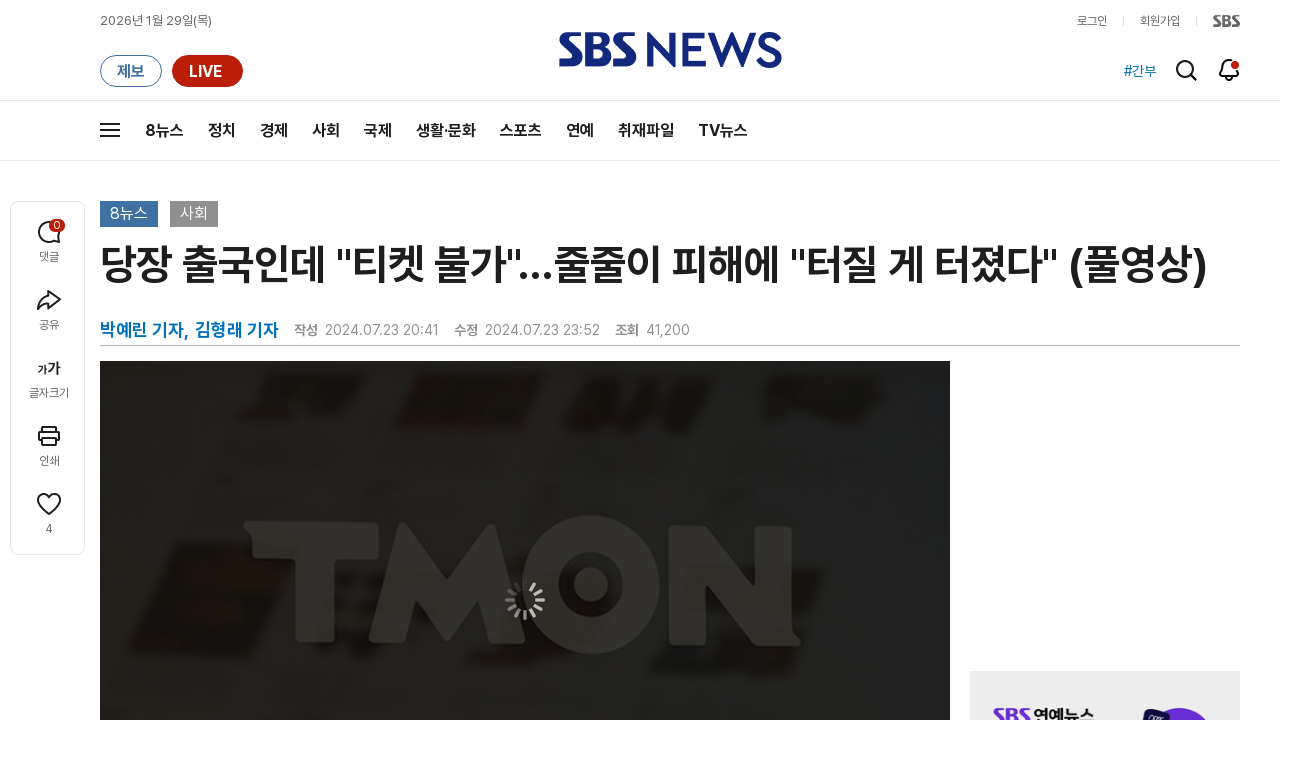

--- FILE ---
content_type: text/html;charset=UTF-8
request_url: https://news.sbs.co.kr/news/newsPlayerIframe.do?news_id=N1007734130&type=NEWS&plink=SBSNEWS&autoplay=Y&playmode=&NoAD=N&vodId=
body_size: 6098
content:
<!DOCTYPE html>
<html lang="ko">
<head>
	<meta charset="utf-8" />
	<meta http-equiv="X-UA-Compatible" content="IE=edge" />
	<title>당장 출국인데 &#34;티켓 불가&#34;&hellip;줄줄이 피해에 &#34;터질 게 터졌다&#34; (풀영상) | SBS 뉴스 PLAYER</title>
	<meta name="viewport" content="width=device-width, initial-scale=1.0, maximum-scale=1.0, minimum-scale=1.0, user-scalable=no">
	<link rel="preload" type="text/css" href="/css/news_player.css" as="style" onload="this.onload=null;this.rel='stylesheet'">
	<meta name="keywords" content="SBS 뉴스, SBS, 에스비에스, 동영상, Video, Player">
	<meta name="description" content="여름 휴가철 앞두고 전자상거래 업체인 티몬에서 항공권 샀는데 갑자기 그걸 쓸 수 없게 됐다는 피해가 이어지고 있습니다. 티몬 측이, 여행 상품 팔아온 업체들한테 정산 대금을 주지를 않자, 여행사들이 이미 판 상품을 취소하고, 판매를 중단하고 있는 겁니다.먼저 박예린 기자입니다.">
	<meta name="robots" content="noindex,indexifembedded">
	
	<link rel="shortcut icon" href="https://news.sbs.co.kr/favicon.ico" type="image/x-icon">
	<link rel="icon" href="https://news.sbs.co.kr/favicon_32x32.png" sizes="32x32"><link rel="icon" href="https://news.sbs.co.kr/favicon_48x48.png" sizes="48x48"><link rel="icon" href="https://news.sbs.co.kr/favicon_96x96.png" sizes="96x96"><link rel="icon" href="https://news.sbs.co.kr/favicon_144x144.png" sizes="144x144">	

	<link rel="preconnect" href="https://img.sbs.co.kr" crossorigin="anonymous">
	<link rel="preconnect" href="https://static.sbsdlab.co.kr" crossorigin="anonymous">
	<link rel="preconnect" href="https://api-gw.sbsdlab.co.kr" crossorigin="anonymous">


	<link rel="canonical" href="https://news.sbs.co.kr/news/newsPlayerIframe.do?news_id=N1007734130">
	
	<!-- facebook S -->
	<meta property="og:type" content="video">
	<meta property="og:site_name" content="SBS 뉴스">
	<meta property="og:title" content="당장 출국인데 &#34;티켓 불가&#34;&hellip;줄줄이 피해에 &#34;터질 게 터졌다&#34; (풀영상)">
	<meta property="og:description" content="여름 휴가철 앞두고 전자상거래 업체인 티몬에서 항공권 샀는데 갑자기 그걸 쓸 수 없게 됐다는 피해가 이어지고 있습니다. 티몬 측이, 여행 상품 팔아온 업체들한테 정산 대금을 주지를 않자, 여행사들이 이미 판 상품을 취소하고, 판매를 중단하고 있는 겁니다.먼저 박예린 기자입니다.">
	<meta property="og:site" content="https://news.sbs.co.kr/news/endPage.do?news_id=N1007734130">
	<meta property="og:url" content="https://news.sbs.co.kr/news/endPage.do?news_id=N1007734130">
	<meta property="og:image" content="https://img.sbs.co.kr/newimg/news/20240723/201962397_1280.jpg">
	<!-- facebook E -->
	
	<!-- twitter S -->
	<meta name="twitter:site" content="@SBS8NEWS">
	<meta name="twitter:creator" content="@SBS8NEWS">
	<meta name="twitter:url" content="https://news.sbs.co.kr/news/endPage.do?news_id=N1007734130">
	<meta name="twitter:image" content="https://img.sbs.co.kr/newimg/news/20240723/201962397_1280.jpg">
	<meta name="twitter:title" content='당장 출국인데 &#34;티켓 불가&#34;&hellip;줄줄이 피해에 &#34;터질 게 터졌다&#34; (풀영상)'>
	<meta name="twitter:description" content="여름 휴가철 앞두고 전자상거래 업체인 티몬에서 항공권 샀는데 갑자기 그걸 쓸 수 없게 됐다는 피해가 이어지고 있습니다. 티몬 측이, 여행 상품 팔아온 업체들한테 정산 대금을 주지를 않자, 여행사들이 이미 판 상품을 취소하고, 판매를 중단하고 있는 겁니다.먼저 박예린 기자입니다.">
	<!-- twitter E -->
	
	<link rel="preload" as="script" href="https://static.sbsdlab.co.kr/common/util/vue-2.5.13.min.js">
	<link rel="preload" as="script" href="https://static.sbsdlab.co.kr/common/axios/axios.min.js">
	<link rel="preload" as="script" href="/js/news-player/player.polyfill.js">
	<link rel="preload" as="image" href="https://img.sbs.co.kr/newimg/news/20240723/201962397_95.jpg"><link rel="preload" as="image" href="https://img.sbs.co.kr/newimg/news/20240723/201962397_700.jpg">
	
	
	<script type="application/ld+json">
	{
		"@context": "https://schema.org",
		"@type": "VideoObject",
		"@id": "https://news.sbs.co.kr/news/endPage.do?news_id=N1007734130#video",
		"name": "당장 출국인데 \"티켓 불가\"…줄줄이 피해에 \"터질 게 터졌다\" (풀영상)",
		"description": "여름 휴가철 앞두고 전자상거래 업체인 티몬에서 항공권 샀는데 갑자기 그걸 쓸 수 없게 됐다는 피해가 이어지고 있습니다. 티몬 측이, 여행 상품 팔아온 업체들한테 정산 대금을 주지를 않자, 여행사들이 이미 판 상품을 취소하고, 판매를 중단하고 있는 겁니다.먼저 박예린 기자입니다.",
 		"inLanguage": "ko-KR",
		"contentRating": "전체 이용가",
		"genre": "뉴스",
  		"mainEntityOfPage": {
    		"@id": "https://news.sbs.co.kr/news/endPage.do?news_id=N1007734130"
		},
		"isPartOf": {
    		"@type": "NewsArticle",
    		"@id": "https://news.sbs.co.kr/news/endPage.do?news_id=N1007734130"
		},
      	"potentialAction" : {
     	   "@type": "SeekToAction","target":"https://news.sbs.co.kr/news/endPage.do?news_id=N1007734130&t={seek_to_second_number}"
     	   ,"startOffset-input": "required name=seek_to_second_number"
     	 },
		"thumbnailUrl": [
			"https://img.sbs.co.kr/newimg/news/20240723/201962397.jpg",
			"https://img.sbs.co.kr/newimg/news/20240723/201962397_1280.jpg",
			"https://img.sbs.co.kr/newimg/news/20240723/201962397_700.jpg",
			"https://img.sbs.co.kr/newimg/news/20240723/201962397_500.jpg",
			"https://img.sbs.co.kr/newimg/news/20240723/201962397_16v9.jpg",
			"https://img.sbs.co.kr/newimg/news/20240723/201962397_1v1.jpg"
		],
		"uploadDate": "2024-07-23T20:41:00+09:00",
		"duration": "PT4M3S",
 		"playerType": "HTML5",
	
 		"bitrate": "6Mbps","videoFrameSize": "1920x1080","height": 1080,"width": 1920,
	
			"publisher": {
					"@type": "Organization",
			    	"name": "SBS 뉴스",
					"url": "https://news.sbs.co.kr/",
			    	"logo":{
			      		"@type": "ImageObject",
			      		"url": "https://img.sbs.co.kr/news/logo/ios-1024x1024.png",
			   		    "width": 1024,
			  			"height": 1024
			    	},
					"contactPoint": {
    					"@type": "ContactPoint","telephone" : "+82-2-1577-1003","contactType": "Customer service"
  					}
			  },

		"embedUrl": "https://news.sbs.co.kr/news/player.do?newsId=N1007734130",
				
		"interactionStatistic": [
			{
				"@type": "InteractionCounter",
				 "interactionType": { "@type": "WatchAction" },
				"userInteractionCount": 41200
			}
		],

		"regionsAllowed":"AD,AE,AF,AG,AI,AL,AM,AO,AQ,AR,AS,AT,AU,AW,AX,AZ,BA,BB,BD,BE,BF,BG,BH,BI,BJ,BL,BM,BN,BO,BQ,BR,BS,BT,BV,BW,BY,BZ,CA,CC,CD,CF,CG,CH,CI,CK,CL,CM,CN,CO,CR,CU,CV,CW,CX,CY,CZ,DE,DJ,DK,DM,DO,DZ,EC,EE,EG,EH,ER,ES,ET,FI,FJ,FK,FM,FO,FR,GA,GB,GD,GE,GF,GG,GH,GI,GL,GM,GN,GP,GQ,GR,GS,GT,GU,GW,GY,HK,HM,HN,HR,HT,HU,ID,IE,IL,IM,IN,IO,IQ,IR,IS,IT,JE,JM,JO,JP,KE,KG,KH,KI,KM,KN,KP,KR,KW,KY,KZ,LA,LB,LC,LI,LK,LR,LS,LT,LU,LV,LY,MA,MC,MD,ME,MF,MG,MH,MK,ML,MM,MN,MO,MP,MQ,MR,MS,MT,MU,MV,MW,MX,MY,MZ,NA,NC,NE,NF,NG,NI,NL,NO,NP,NR,NU,NZ,OM,PA,PE,PF,PG,PH,PK,PL,PM,PN,PR,PS,PT,PW,PY,QA,RE,RO,RS,RU,RW,SA,SB,SC,SD,SE,SG,SH,SI,SJ,SK,SL,SM,SN,SO,SR,SS,ST,SV,SX,SY,SZ,TC,TD,TF,TG,TH,TJ,TK,TL,TM,TN,TO,TR,TT,TV,TW,TZ,UA,UG,UM,US,UY,UZ,VA,VC,VE,VG,VI,VN,VU,WF,WS,YE,YT,ZA,ZM,ZW"
	}
	</script>
	
</head>

<body oncontextmenu="return false;">
	<h1 style="display:none">당장 출국인데 &#34;티켓 불가&#34;&hellip;줄줄이 피해에 &#34;터질 게 터졌다&#34; (풀영상)</h1>
	<h2 style="display:none">SBS 뉴스</h2>
	
		<div id="app"></div>
		
	
	

<style>
	#map { height: 100%;  position: relative; }
	
		video::-internal-media-controls-download-button {display:none;}video::-webkit-media-controls-enclosure {overflow:hidden;}
	
	.ec_spot_play_v2 { opacity: 0; }.bounce-fade { animation: bounce-fade .7s; }@keyframes bounce-fade {0% {transform: scale(1);opacity: .8;}100% {transform: scale(1.5);opacity: 0;}}
</style>

<script src="/js/news-player/player.polyfill.js"></script>

<script src="https://static.sbsdlab.co.kr/common/util/vue-2.5.13.min.js"></script>

<script src="https://static.sbsdlab.co.kr/common/axios/axios.min.js"></script>

<script src="https://static.sbsdlab.co.kr/common/util/jquery-3.7.1.min.js" ></script>

<script>
	// 해당 영상존재 기사 아이디 정의
	let cid = 'N1007734130';
	let options;
	let player;
	
	// 1단계 : player를 담은 함수
	function loadPlayer(){
		
		// 2단계 : 실제 player에 대한 정보 데이터 정의
		options= JSON.parse('{"SCHEMA_TITLE":"당장 출국인데 \\\"티켓 불가\\\"…줄줄이 피해에 \\\"터질 게 터졌다\\\" (풀영상)","VOD_FILE":"aw2407c50002862240","NEWS_CATEGORY":"N1","adtid":"198a8e037f43359f820b2ae382e78226","NEWS_IMAGE":"http://img.sbs.co.kr/newimg/news/20240723/201962397.jpg","REPLAY_PRG_ID":"R1","definitionList":[{"DEFINITION":"AUDIO","CODEC":"MP3","MEDIA_URL":"https://voddown.sbs.co.kr/msbsnews2/newsmedia/aw/2407/aw2407c50002862242.mp3?token\u003deyJ0eXAiOiJKV1QiLCJhbGciOiJIUzI1NiJ9.eyJkdXJhdGlvbiI6LTEsInBhdGgiOiIvbXNic25ld3MyL25ld3NtZWRpYS9hdy8yNDA3L2F3MjQwN2M1MDAwMjg2MjI0Mi5tcDMiLCJleHAiOjE3Njk2NjI5NjF9.dSeIGVJs-wOso8LngSw500Ni-OD-RqlJRiM6FZs3alI","VOD_ID":"aw2407c50002862242"},{"DEFINITION":"360P","CODEC":"AVC","MEDIA_URL":"https://voddown.sbs.co.kr/msbsnews2/newsmedia/aw/2407/aw2407c50002862243.mp4?token\u003deyJ0eXAiOiJKV1QiLCJhbGciOiJIUzI1NiJ9.eyJkdXJhdGlvbiI6LTEsInBhdGgiOiIvbXNic25ld3MyL25ld3NtZWRpYS9hdy8yNDA3L2F3MjQwN2M1MDAwMjg2MjI0My5tcDQiLCJleHAiOjE3Njk2NjI5NjF9.z3hT9Y_FNfka-EW3K5QVLT2BEmngReN7rTIkjvoAgBM","VOD_ID":"aw2407c50002862243"},{"DEFINITION":"480P","CODEC":"AVC","MEDIA_URL":"https://voddown.sbs.co.kr/msbsnews2/newsmedia/aw/2407/aw2407c50002862244.mp4?token\u003deyJ0eXAiOiJKV1QiLCJhbGciOiJIUzI1NiJ9.eyJkdXJhdGlvbiI6LTEsInBhdGgiOiIvbXNic25ld3MyL25ld3NtZWRpYS9hdy8yNDA3L2F3MjQwN2M1MDAwMjg2MjI0NC5tcDQiLCJleHAiOjE3Njk2NjI5NjF9.HUUaAiqiEjL78wbSq6Y8povCeKxNint60UTORME-r5c","VOD_ID":"aw2407c50002862244"},{"DEFINITION":"720P","CODEC":"AVC","MEDIA_URL":"https://voddown.sbs.co.kr/msbsnews2/newsmedia/aw/2407/aw2407c50002862245.mp4?token\u003deyJ0eXAiOiJKV1QiLCJhbGciOiJIUzI1NiJ9.eyJkdXJhdGlvbiI6LTEsInBhdGgiOiIvbXNic25ld3MyL25ld3NtZWRpYS9hdy8yNDA3L2F3MjQwN2M1MDAwMjg2MjI0NS5tcDQiLCJleHAiOjE3Njk2NjI5NjF9.nFLmvclspPE8QnDvn23l3c7R_N1stDp0SdrdeieT3SA","VOD_ID":"aw2407c50002862245"},{"DEFINITION":"1080P","CODEC":"AVC","MEDIA_URL":"https://voddown.sbs.co.kr/msbsnews2/newsmedia/aw/2407/aw2407c50002862240.mp4?token\u003deyJ0eXAiOiJKV1QiLCJhbGciOiJIUzI1NiJ9.eyJkdXJhdGlvbiI6LTEsInBhdGgiOiIvbXNic25ld3MyL25ld3NtZWRpYS9hdy8yNDA3L2F3MjQwN2M1MDAwMjg2MjI0MC5tcDQiLCJleHAiOjE3Njk2NjI5NjF9.89VjYfMCiEDlW9tMZ6CyILve_rIEu6wL-in8ubNvJrY","VOD_ID":"aw2407c50002862240"}],"SHARE_URL":"https://news.sbs.co.kr/news/endPage.do?news_id\u003dN1007734130","currentSecond":"","cssClass":"pc","VOD_ID":"50002862240","SERVICE_NAME":"SBS 뉴스","reqtime":"20260129130241","defaultVodExt":".mp4","autoplay":"Y","VIEW_CNT":41200,"VOD_480P":"aw2407c50002862244","plink":"SBSNEWS","defaultVodId":"aw2407c50002862245","VOD_DURATION":"243","smrLogPlatform":"PCWEB","VOD_720P":"aw2407c50002862245","PLAYER_IMG_300":"//img.sbs.co.kr/newimg/news/20240723/201962397_300.jpg","VOD_1080P":"aw2407c50002862240","PLAYER_IMG_500":"//img.sbs.co.kr/newimg/news/20240723/201962397_500.jpg","PLAYER_IMG_700":"//img.sbs.co.kr/newimg/news/20240723/201962397_700.jpg","PLAYER_IMG_1v1":"//img.sbs.co.kr/newimg/news/20240723/201962397_1v1.jpg","playerMode":"DEFAULT","PLAYER_IMG_141":"//img.sbs.co.kr/newimg/news/20240723/201962397_141.jpg","PLAYER_IMG_16v9":"//img.sbs.co.kr/newimg/news/20240723/201962397_16v9.jpg","platform":"PC","ALTERNATE_URL":"https://mnews.sbs.co.kr/news/endPage.do?newsId\u003dN1007734130","isDomesticYn":"N","NEWS_ID":"N1007734130","PLAYER_IMAGE":"//img.sbs.co.kr/newimg/news/20240723/201962397_700.jpg","AOD":"aw2407c50002862242","browserKey":"f14a89fe2e03faf13316679be1030d74","SCHEMA_DATE":"2024-07-23T20:41:00+09:00","VOD_360P":"aw2407c50002862243","hasAD":"Y","SCHEMA_DURATION":"PT4M3S","VOD_BLOCK":"N","defaultVodDefinition":"720P","TWITTER_ID":"SBS8NEWS","REPLAYSVRDATE":"20240723","SCHEMA_CONTENT":"여름 휴가철 앞두고 전자상거래 업체인 티몬에서 항공권 샀는데 갑자기 그걸 쓸 수 없게 됐다는 피해가 이어지고 있습니다. 티몬 측이, 여행 상품 팔아온 업체들한테 정산 대금을 주지를 않자, 여행사들이 이미 판 상품을 취소하고, 판매를 중단하고 있는 겁니다.먼저 박예린 기자입니다.","NEWS_SECTION":"03","PLAYER_IMG_95":"//img.sbs.co.kr/newimg/news/20240723/201962397_95.jpg","jumpingList":[{"TIME":"42","THUMBNAIL":"https://img.sbsnews.co.kr/thumb/SBSNEWS/2407/aw2407c50002862240_42_320x180.jpg"},{"TIME":"82","THUMBNAIL":"https://img.sbsnews.co.kr/thumb/SBSNEWS/2407/aw2407c50002862240_82_320x180.jpg"},{"TIME":"122","THUMBNAIL":"https://img.sbsnews.co.kr/thumb/SBSNEWS/2407/aw2407c50002862240_122_320x180.jpg"},{"TIME":"163","THUMBNAIL":"https://img.sbsnews.co.kr/thumb/SBSNEWS/2407/aw2407c50002862240_163_320x180.jpg"},{"TIME":"204","THUMBNAIL":"https://img.sbsnews.co.kr/thumb/SBSNEWS/2407/aw2407c50002862240_204_320x180.jpg"}],"LEAD_SUMMERY":"여름 휴가철 앞두고 전자상거래 업체인 티몬에서 항공권 샀는데 갑자기 그걸 쓸 수 없게 됐다는 피해가 이어지고 있습니다. 티몬 측이, 여행 상품 팔아온 업체들한테 정산 대금을 주지를 않자, 여행사들이 이미 판 상품을 취소하고, 판매를 중단하고 있는 겁니다.먼저 박예린 기자입니다.","vodId":"","AMPHTML_URL":"https://news.sbs.co.kr/amp/news.amp?news_id\u003dN1007734130","userIp":"18.116.31.126","TITLE":"당장 출국인데 \u0026#34;티켓 불가\u0026#34;…줄줄이 피해에 \u0026#34;터질 게 터졌다\u0026#34; (풀영상)","cooper":"","VOD_EXT":"mp4","PLAYER_IMG_1280":"//img.sbs.co.kr/newimg/news/20240723/201962397_1280.jpg"}') || {};
		
		// 3단계 : newsPlayer 정의
		player = newsPlayer('#app', options);
	
		debounce(() => {
			$(".ec_spot_img").each(function() {	
				let dataSrcset = $(this).attr("data-srcset");	
				if (dataSrcset !== null) {	
					$(this).attr("srcset", dataSrcset);	
				}
			});
		}, 500)();
		
		debounce(() => {
			
			if ('mediaSession' in navigator) {
				navigator.mediaSession.metadata = new MediaMetadata({
					title: htmlDecode(options.TITLE),
					artist: 'SBS 뉴스',
					album: 'SBS 뉴스',
					artwork: [
						{ src: options.PLAYER_IMG_1v1, sizes: '640x640', type: 'image/jpeg' },
						{ src: options.PLAYER_IMG_16v9, sizes: '640x360', type: 'image/jpeg' },
						{ src: options.PLAYER_IMG_1280, sizes: '1280x720', type: 'image/jpeg' }
					]
				});
	
				navigator.mediaSession.setActionHandler('play', function() {
				  $('.videoplayer')[0].play(); // jQuery로 video 요소 선택 및 재생
				});
	
				navigator.mediaSession.setActionHandler('pause', function() {
				  $('.videoplayer')[0].pause(); // jQuery로 video 요소 선택 및 일시 정지
				});
	
				navigator.mediaSession.setActionHandler('seekbackward', function() {
				  $('.videoplayer')[0].currentTime -= 10; // jQuery로 video 요소 선택 및 10초 뒤로 감기
				});
	
				navigator.mediaSession.setActionHandler('seekforward', function() {
				  $('.videoplayer')[0].currentTime += 10; // jQuery로 video 요소 선택 및 10초 앞으로 감기
				});
				
				navigator.mediaSession.setActionHandler('previoustrack', function() {
					// 이전 트랙 로직
				});
				navigator.mediaSession.setActionHandler('nexttrack', function() {
					// 다음 트랙 로직
				});
			}
			
			setPIPPlayingVideo();
			
		}, 500)();
		
		debounce(() => {
			$(".recommand_img").each(function() {
				const dataSrc2 = $(this).attr("data-src");
				if (dataSrc2) {
					$(this).attr("src", dataSrc2);
				}
			});
			$(".jump_img").each(function() {
				const dataSrc1 = $(this).attr("data-src");
				if (dataSrc1) {
					$(this).attr("src", dataSrc1);
				}
			});
		}, 3000)();
	};
	
	function setPIPPlayingVideo(){
		$(document).on('visibilitychange', function() {
			// 2025.01.20.김요한.수정 - 코드 개선
			if (document.visibilityState === 'hidden' && document.pictureInPictureElement) {
				// 페이지가 백그라운드로 이동했고 PIP 모드가 활성화된 경우
				// 필요하다면 추가적인 작업 수행 (예: PIP 모드 상태 저장)
				console.log("페이지 백그라운드, PIP 유지");
			} else if (document.visibilityState === 'visible' && document.pictureInPictureElement) {
				// 페이지가 다시 포그라운드로 전환되었고 PIP 모드가 활성화된 경우, PIP 모드 종료
				try {
					document.exitPictureInPicture().then(() => {
						console.log("Exited Picture-in-Picture mode");
						pipEnabled = false; // PIP 모드 비활성화
					}).catch(error => {
						console.error("Error exiting Picture-in-Picture mode:", error);
					});
				} catch (error) {
					console.error("Failed to exit Picture-in-Picture mode:", error);
				}
			}
		});
	}
	
	function htmlDecode(input) {
		const doc = new DOMParser().parseFromString(input, "text/html");
		return doc.documentElement.textContent;
	}
	
	//디바운스 함수 정의: 주어진 시간 이후에 함수 실행 [일정 시간 경과 전 이벤트 발생 타이머 초기화 : 남은 시간 늘어남]
	function debounce(func, delay) {
		let timerId;
		return function(...args) {
			clearTimeout(timerId);
			timerId = setTimeout(() => func.apply(this, args), delay);
		};
	}
</script>


<script src="/js/news-player/player.lib.js"></script>
<script src="/js/news-player/player.service.js"></script>
<script src="/js/news-player/player.store.js"></script> 
<script src="/js/news-player/player.component.js"></script>
<script src="/js/news-player/player.integratedAd.js"></script>

<script src="/js/news-player/player.adInfoUrlList.js"></script>
<script asnyc src="/js/news-player/player.app.js" onload="setTimeout(()=>{loadPlayer();},200)"></script>


<script>
	window.dataLayer = window.dataLayer || [];
	function gtag(){dataLayer.push(arguments);}
	function gconfigload(){
		try{
			if (["googlebot", "yeti", "lighthouse","moto g power"].some(agent => navigator.userAgent.toLowerCase().includes(agent))) {
			    return;
			}
		}catch(e){}
		
		const gascript = document.createElement('script');
		gascript.src = "https://www.googletagmanager.com/gtag/js?id=G-NLL4YBNFGD";
		gascript.async = true;
		gascript.onload = function() {setTimeout(()=>{gaload()},10);};
		document.head.appendChild(gascript);
	}
	
	function gaload(){
		var [_, __, gconf={}] = gtagConfig('G-NLL4YBNFGD');
		gtag('js', new Date());gtag('config', 'G-NLL4YBNFGD',{
			'custom_map': {
			
			'dimension4':'NewsPlayer'
			
			},
			...gconf
		});	
	}
</script><script async defer src="https://static.sbsdlab.co.kr/common/gtag/gtag-news-config.js" onload="setTimeout(()=>{gconfigload()},100);"></script>
</body>
</html>

--- FILE ---
content_type: text/html; charset=utf-8
request_url: https://www.google.com/recaptcha/api2/aframe
body_size: 267
content:
<!DOCTYPE HTML><html><head><meta http-equiv="content-type" content="text/html; charset=UTF-8"></head><body><script nonce="svtT3WA3y8q-FM0lRM1Vog">/** Anti-fraud and anti-abuse applications only. See google.com/recaptcha */ try{var clients={'sodar':'https://pagead2.googlesyndication.com/pagead/sodar?'};window.addEventListener("message",function(a){try{if(a.source===window.parent){var b=JSON.parse(a.data);var c=clients[b['id']];if(c){var d=document.createElement('img');d.src=c+b['params']+'&rc='+(localStorage.getItem("rc::a")?sessionStorage.getItem("rc::b"):"");window.document.body.appendChild(d);sessionStorage.setItem("rc::e",parseInt(sessionStorage.getItem("rc::e")||0)+1);localStorage.setItem("rc::h",'1769659365427');}}}catch(b){}});window.parent.postMessage("_grecaptcha_ready", "*");}catch(b){}</script></body></html>

--- FILE ---
content_type: text/plain;charset=utf-8
request_url: https://api-gw.sbsdlab.co.kr/v1/news_front_api/recommandvideo/?newsId=N1007734130
body_size: 2124
content:
{"list":[{"thumb":{"small":"//img.sbs.co.kr/newimg/news/20260128/202151366_300.jpg","large":"//img.sbs.co.kr/newimg/news/20260128/202151366_1280.jpg","origin":"//img.sbs.co.kr/newimg/news/20260128/202151366_300.jpg","medium":"//img.sbs.co.kr/newimg/news/20260128/202151366_500.jpg"},"resource":{"mediaurl":""},"section":"90","program":{"corporator":"SBS","programtitle":"","programid":""},"playtime":"","synopsis":"","mediaid":"N1008421029","title":"중국인들 춘제 대이동 코앞인데…\u0027치명률 75%\u0027 바이러스에 \u0027공포\u0027","regdatetime":"2026-01-28 11:21:54","content":{"contentid":"","contenttitle":"","contentnumber":0,"cornerid":""},"broaddate":"","searchkeyword":[],"viewcount":22770,"_id":"","channelid":"S01","sectionname":"뉴스","hashtag":[]},{"thumb":{"small":"//img.sbs.co.kr/newimg/news/20260127/202151079_300.jpg","large":"//img.sbs.co.kr/newimg/news/20260127/202151079_1280.jpg","origin":"//img.sbs.co.kr/newimg/news/20260127/202151079_300.jpg","medium":"//img.sbs.co.kr/newimg/news/20260127/202151079_500.jpg"},"resource":{"mediaurl":""},"section":"90","program":{"corporator":"SBS","programtitle":"","programid":""},"playtime":"","synopsis":"","mediaid":"N1008419837","title":"\"의대 가야지\" 이삿짐도 기꺼이 싼다…대치동까지 술렁","regdatetime":"2026-01-27 14:51:05","content":{"contentid":"","contenttitle":"","contentnumber":0,"cornerid":""},"broaddate":"","searchkeyword":[],"viewcount":18429,"_id":"","channelid":"S01","sectionname":"뉴스","hashtag":[]},{"thumb":{"small":"//img.sbs.co.kr/newimg/news/20260126/202150616_300.jpg","large":"//img.sbs.co.kr/newimg/news/20260126/202150616_1280.jpg","origin":"//img.sbs.co.kr/newimg/news/20260126/202150616_300.jpg","medium":"//img.sbs.co.kr/newimg/news/20260126/202150616_500.jpg"},"resource":{"mediaurl":""},"section":"90","program":{"corporator":"SBS","programtitle":"","programid":""},"playtime":"","synopsis":"","mediaid":"N1008418125","title":"또 총격 사망에 들끓는 분노…트럼프는 \"이건 다 민주당 탓\"","regdatetime":"2026-01-26 13:32:27","content":{"contentid":"","contenttitle":"","contentnumber":0,"cornerid":""},"broaddate":"","searchkeyword":[],"viewcount":17293,"_id":"","channelid":"S01","sectionname":"뉴스","hashtag":[]},{"thumb":{"small":"//img.sbs.co.kr/newimg/news/20260126/202150813_300.jpg","large":"//img.sbs.co.kr/newimg/news/20260126/202150813_1280.jpg","origin":"//img.sbs.co.kr/newimg/news/20260126/202150813_300.jpg","medium":"//img.sbs.co.kr/newimg/news/20260126/202150813_500.jpg"},"resource":{"mediaurl":""},"section":"90","program":{"corporator":"SBS","programtitle":"","programid":""},"playtime":"","synopsis":"","mediaid":"N1008418828","title":"영상에 담긴 살해 직전 모습…충격 진실에 \"일어나라\"","regdatetime":"2026-01-26 20:21:38","content":{"contentid":"","contenttitle":"","contentnumber":0,"cornerid":""},"broaddate":"","searchkeyword":[],"viewcount":20284,"_id":"","channelid":"S01","sectionname":"뉴스","hashtag":[]},{"thumb":{"small":"//img.sbs.co.kr/newimg/news/20260126/202150792_300.jpg","large":"//img.sbs.co.kr/newimg/news/20260126/202150792_1280.jpg","origin":"//img.sbs.co.kr/newimg/news/20260126/202150792_300.jpg","medium":"//img.sbs.co.kr/newimg/news/20260126/202150792_500.jpg"},"resource":{"mediaurl":""},"section":"90","program":{"corporator":"SBS","programtitle":"","programid":""},"playtime":"","synopsis":"","mediaid":"N1008418829","title":"\"닥치는 대로 끌고가\" 펼쳐진 지옥…\"제발 그만\" 등 돌리자 멈칫?","regdatetime":"2026-01-26 20:22:58","content":{"contentid":"","contenttitle":"","contentnumber":0,"cornerid":""},"broaddate":"","searchkeyword":[],"viewcount":20033,"_id":"","channelid":"S01","sectionname":"뉴스","hashtag":[]},{"thumb":{"small":"//img.sbs.co.kr/newimg/news/20260127/202151197_300.jpg","large":"//img.sbs.co.kr/newimg/news/20260127/202151197_1280.jpg","origin":"//img.sbs.co.kr/newimg/news/20260127/202151197_300.jpg","medium":"//img.sbs.co.kr/newimg/news/20260127/202151197_500.jpg"},"resource":{"mediaurl":""},"section":"90","program":{"corporator":"SBS","programtitle":"","programid":""},"playtime":"","synopsis":"","mediaid":"N1008420351","title":"지지율 최저치…시민들 분노 폭발하자 결국","regdatetime":"2026-01-27 20:33:55","content":{"contentid":"","contenttitle":"","contentnumber":0,"cornerid":""},"broaddate":"","searchkeyword":[],"viewcount":18369,"_id":"","channelid":"S01","sectionname":"뉴스","hashtag":[]},{"thumb":{"small":"//img.sbs.co.kr/newimg/news/20260126/202150793_300.jpg","large":"//img.sbs.co.kr/newimg/news/20260126/202150793_1280.jpg","origin":"//img.sbs.co.kr/newimg/news/20260126/202150793_300.jpg","medium":"//img.sbs.co.kr/newimg/news/20260126/202150793_500.jpg"},"resource":{"mediaurl":""},"section":"90","program":{"corporator":"SBS","programtitle":"","programid":""},"playtime":"","synopsis":"","mediaid":"N1008418830","title":"신변 이상설 돌더니…\"숙청당했다\" \u0027서열 2위\u0027의 충격 근황","regdatetime":"2026-01-26 20:31:34","content":{"contentid":"","contenttitle":"","contentnumber":0,"cornerid":""},"broaddate":"","searchkeyword":[],"viewcount":11365,"_id":"","channelid":"S01","sectionname":"뉴스","hashtag":[]},{"thumb":{"small":"//img.sbs.co.kr/newimg/news/20260128/202151315_300.jpg","large":"//img.sbs.co.kr/newimg/news/20260128/202151315_1280.jpg","origin":"//img.sbs.co.kr/newimg/news/20260128/202151315_300.jpg","medium":"//img.sbs.co.kr/newimg/news/20260128/202151315_500.jpg"},"resource":{"mediaurl":""},"section":"90","program":{"corporator":"SBS","programtitle":"","programid":""},"playtime":"","synopsis":"","mediaid":"N1008420517","title":"\"희귀 동물이네\" 눈밭에서 발견…가까이 다가갔다 결국","regdatetime":"2026-01-28 08:23:14","content":{"contentid":"","contenttitle":"","contentnumber":0,"cornerid":""},"broaddate":"","searchkeyword":[],"viewcount":7792,"_id":"","channelid":"S01","sectionname":"뉴스","hashtag":[]},{"thumb":{"small":"//img.sbs.co.kr/newimg/news/20260126/202150722_300.jpg","large":"//img.sbs.co.kr/newimg/news/20260126/202150722_1280.jpg","origin":"//img.sbs.co.kr/newimg/news/20260126/202150722_300.jpg","medium":"//img.sbs.co.kr/newimg/news/20260126/202150722_500.jpg"},"resource":{"mediaurl":""},"section":"90","program":{"corporator":"SBS","programtitle":"","programid":""},"playtime":"","synopsis":"","mediaid":"N1008418708","title":"포위망 좁히는 미국…이란, \u0027피범벅 성조기\u0027로 응수","regdatetime":"2026-01-26 17:19:48","content":{"contentid":"","contenttitle":"","contentnumber":0,"cornerid":""},"broaddate":"","searchkeyword":[],"viewcount":16523,"_id":"","channelid":"S01","sectionname":"뉴스","hashtag":[]},{"thumb":{"small":"//img.sbs.co.kr/newimg/news/20260126/202150670_300.jpg","large":"//img.sbs.co.kr/newimg/news/20260126/202150670_1280.jpg","origin":"//img.sbs.co.kr/newimg/news/20260126/202150670_300.jpg","medium":"//img.sbs.co.kr/newimg/news/20260126/202150670_500.jpg"},"resource":{"mediaurl":""},"section":"90","program":{"corporator":"SBS","programtitle":"","programid":""},"playtime":"","synopsis":"","mediaid":"N1008418250","title":"풋살장 들이닥친 무장 괴한들…엎드린 선수들 사이로 \u0027탕탕\u0027","regdatetime":"2026-01-26 16:50:05","content":{"contentid":"","contenttitle":"","contentnumber":0,"cornerid":""},"broaddate":"","searchkeyword":[],"viewcount":16098,"_id":"","channelid":"S01","sectionname":"뉴스","hashtag":[]},{"thumb":{"small":"//img.sbs.co.kr/newimg/news/20260126/202150828_300.jpg","large":"//img.sbs.co.kr/newimg/news/20260126/202150828_1280.jpg","origin":"//img.sbs.co.kr/newimg/news/20260126/202150828_300.jpg","medium":"//img.sbs.co.kr/newimg/news/20260126/202150828_500.jpg"},"resource":{"mediaurl":""},"section":"90","program":{"corporator":"SBS","programtitle":"","programid":""},"playtime":"","synopsis":"","mediaid":"N1008418845","title":"순식간에 집어삼켜 \u0027패닉\u0027…공포로 얼룩진 일상","regdatetime":"2026-01-26 21:00:12","content":{"contentid":"","contenttitle":"","contentnumber":0,"cornerid":""},"broaddate":"","searchkeyword":[],"viewcount":5909,"_id":"","channelid":"S01","sectionname":"뉴스","hashtag":[]},{"thumb":{"small":"//img.sbs.co.kr/newimg/news/20260127/202150939_300.jpg","large":"//img.sbs.co.kr/newimg/news/20260127/202150939_1280.jpg","origin":"//img.sbs.co.kr/newimg/news/20260127/202150939_300.jpg","medium":"//img.sbs.co.kr/newimg/news/20260127/202150939_500.jpg"},"resource":{"mediaurl":""},"section":"90","program":{"corporator":"SBS","programtitle":"","programid":""},"playtime":"","synopsis":"","mediaid":"N1008418985","title":"달리던 오토바이 멈칫…\"이건 흉기\" 목 만지고 간담 서늘","regdatetime":"2026-01-27 08:20:40","content":{"contentid":"","contenttitle":"","contentnumber":0,"cornerid":""},"broaddate":"","searchkeyword":[],"viewcount":5595,"_id":"","channelid":"S01","sectionname":"뉴스","hashtag":[]},{"thumb":{"small":"//img.sbs.co.kr/newimg/news/20260128/202151316_300.jpg","large":"//img.sbs.co.kr/newimg/news/20260128/202151316_1280.jpg","origin":"//img.sbs.co.kr/newimg/news/20260128/202151316_300.jpg","medium":"//img.sbs.co.kr/newimg/news/20260128/202151316_500.jpg"},"resource":{"mediaurl":""},"section":"90","program":{"corporator":"SBS","programtitle":"","programid":""},"playtime":"","synopsis":"","mediaid":"N1008420518","title":"보석상으로 느닷없이 돌진하더니…14억 훔치고 유유히","regdatetime":"2026-01-28 08:26:07","content":{"contentid":"","contenttitle":"","contentnumber":0,"cornerid":""},"broaddate":"","searchkeyword":[],"viewcount":4798,"_id":"","channelid":"S01","sectionname":"뉴스","hashtag":[]},{"thumb":{"small":"//img.sbs.co.kr/newimg/news/20260127/202150926_300.jpg","large":"//img.sbs.co.kr/newimg/news/20260127/202150926_1280.jpg","origin":"//img.sbs.co.kr/newimg/news/20260127/202150926_300.jpg","medium":"//img.sbs.co.kr/newimg/news/20260127/202150926_500.jpg"},"resource":{"mediaurl":""},"section":"90","program":{"corporator":"SBS","programtitle":"","programid":""},"playtime":"","synopsis":"","mediaid":"N1008419121","title":"트럼프, 돌연 \"한국 상품 관세 15%→25%로 인상\"","regdatetime":"2026-01-27 07:32:58","content":{"contentid":"","contenttitle":"","contentnumber":0,"cornerid":""},"broaddate":"","searchkeyword":[],"viewcount":4751,"_id":"","channelid":"S01","sectionname":"뉴스","hashtag":[]},{"thumb":{"small":"//img.sbs.co.kr/newimg/news/20260128/202151616_300.jpg","large":"//img.sbs.co.kr/newimg/news/20260128/202151616_1280.jpg","origin":"//img.sbs.co.kr/newimg/news/20260128/202151616_300.jpg","medium":"//img.sbs.co.kr/newimg/news/20260128/202151616_500.jpg"},"resource":{"mediaurl":""},"section":"90","program":{"corporator":"SBS","programtitle":"","programid":""},"playtime":"","synopsis":"","mediaid":"N1008422031","title":"\"건들면 체포\" 영사관 불쑥…이민자 의원에 쏘자 악취","regdatetime":"2026-01-28 21:00:41","content":{"contentid":"","contenttitle":"","contentnumber":0,"cornerid":""},"broaddate":"","searchkeyword":[],"viewcount":3434,"_id":"","channelid":"S01","sectionname":"뉴스","hashtag":[]},{"thumb":{"small":"//img.sbs.co.kr/newimg/news/20260127/202150955_300.jpg","large":"//img.sbs.co.kr/newimg/news/20260127/202150955_1280.jpg","origin":"//img.sbs.co.kr/newimg/news/20260127/202150955_300.jpg","medium":"//img.sbs.co.kr/newimg/news/20260127/202150955_500.jpg"},"resource":{"mediaurl":""},"section":"90","program":{"corporator":"SBS","programtitle":"","programid":""},"playtime":"","synopsis":"","mediaid":"N1008419244","title":"\"한국 상품 상호관세 25%로 인상\" 트럼프 폭탄 발언 왜","regdatetime":"2026-01-27 09:12:07","content":{"contentid":"","contenttitle":"","contentnumber":0,"cornerid":""},"broaddate":"","searchkeyword":[],"viewcount":3017,"_id":"","channelid":"S01","sectionname":"뉴스","hashtag":[]},{"thumb":{"small":"//img.sbs.co.kr/newimg/news/20260127/202151206_300.jpg","large":"//img.sbs.co.kr/newimg/news/20260127/202151206_1280.jpg","origin":"//img.sbs.co.kr/newimg/news/20260127/202151206_300.jpg","medium":"//img.sbs.co.kr/newimg/news/20260127/202151206_500.jpg"},"resource":{"mediaurl":""},"section":"90","program":{"corporator":"SBS","programtitle":"","programid":""},"playtime":"","synopsis":"","mediaid":"N1008420352","title":"최소 30명 사망…하루 만에 76cm 쌓였다","regdatetime":"2026-01-27 20:37:32","content":{"contentid":"","contenttitle":"","contentnumber":0,"cornerid":""},"broaddate":"","searchkeyword":[],"viewcount":1914,"_id":"","channelid":"S01","sectionname":"뉴스","hashtag":[]},{"thumb":{"small":"//img.sbs.co.kr/newimg/news/20260127/202151171_300.jpg","large":"//img.sbs.co.kr/newimg/news/20260127/202151171_1280.jpg","origin":"//img.sbs.co.kr/newimg/news/20260127/202151171_300.jpg","medium":"//img.sbs.co.kr/newimg/news/20260127/202151171_500.jpg"},"resource":{"mediaurl":""},"section":"90","program":{"corporator":"SBS","programtitle":"","programid":""},"playtime":"","synopsis":"","mediaid":"N1008420339","title":"\"한국 국회, 왜 승인 안 하나…관세 25%로 인상\"","regdatetime":"2026-01-27 20:02:03","content":{"contentid":"","contenttitle":"","contentnumber":0,"cornerid":""},"broaddate":"","searchkeyword":[],"viewcount":1860,"_id":"","channelid":"S01","sectionname":"뉴스","hashtag":[]},{"thumb":{"small":"//img.sbs.co.kr/newimg/news/20260127/202150942_300.jpg","large":"//img.sbs.co.kr/newimg/news/20260127/202150942_1280.jpg","origin":"//img.sbs.co.kr/newimg/news/20260127/202150942_300.jpg","medium":"//img.sbs.co.kr/newimg/news/20260127/202150942_500.jpg"},"resource":{"mediaurl":""},"section":"90","program":{"corporator":"SBS","programtitle":"","programid":""},"playtime":"","synopsis":"","mediaid":"N1008418987","title":"교도소서 버젓이 \u0027라방\u0027…7분 만에 4천만 원 벌어들였다","regdatetime":"2026-01-27 08:34:10","content":{"contentid":"","contenttitle":"","contentnumber":0,"cornerid":""},"broaddate":"","searchkeyword":[],"viewcount":1684,"_id":"","channelid":"S01","sectionname":"뉴스","hashtag":[]},{"thumb":{"small":"//img.sbs.co.kr/newimg/news/20260127/202151073_300.jpg","large":"//img.sbs.co.kr/newimg/news/20260127/202151073_1280.jpg","origin":"//img.sbs.co.kr/newimg/news/20260127/202151073_300.jpg","medium":"//img.sbs.co.kr/newimg/news/20260127/202151073_500.jpg"},"resource":{"mediaurl":""},"section":"90","program":{"corporator":"SBS","programtitle":"","programid":""},"playtime":"","synopsis":"","mediaid":"N1008419609","title":"\"아악\" 휘청이면서도 거센 파도에 셀카 집착하더니","regdatetime":"2026-01-27 15:26:00","content":{"contentid":"","contenttitle":"","contentnumber":0,"cornerid":""},"broaddate":"","searchkeyword":[],"viewcount":11345,"_id":"","channelid":"S01","sectionname":"뉴스","hashtag":[]},{"thumb":{"small":"//img.sbs.co.kr/newimg/news/20260127/202151222_300.jpg","large":"//img.sbs.co.kr/newimg/news/20260127/202151222_1280.jpg","origin":"//img.sbs.co.kr/newimg/news/20260127/202151222_300.jpg","medium":"//img.sbs.co.kr/newimg/news/20260127/202151222_500.jpg"},"resource":{"mediaurl":""},"section":"90","program":{"corporator":"SBS","programtitle":"","programid":""},"playtime":"","synopsis":"","mediaid":"N1008420361","title":"\"일본인·미국인 구하러\"…중일 관계 또 얼어붙나","regdatetime":"2026-01-27 20:50:44","content":{"contentid":"","contenttitle":"","contentnumber":0,"cornerid":""},"broaddate":"","searchkeyword":[],"viewcount":880,"_id":"","channelid":"S01","sectionname":"뉴스","hashtag":[]}]}

--- FILE ---
content_type: application/javascript;charset=UTF-8
request_url: https://news.sbs.co.kr/js/sbs_vertical_common.js?_20260108
body_size: 16716
content:

var loaddomainrequest = false;
function loadxdomainrequest(){
	try{
		if(loaddomainrequest == true) return;
		loaddomainrequest = true;
		var head= document.getElementsByTagName('head')[0];
		var script= document.createElement('script');
		script.type= 'text/javascript';
		script.async = true;
		script.src= 'https://static.sbsdlab.co.kr/common/util/jquery.xdomainrequest.min.js';
		head.appendChild(script);
	}catch(e){}
}

function isEmpty(obj) {
	return obj == null || obj == "null" || obj == undefined || obj == "undefined" || obj == "";
}

function isNan(obj) {
	return obj != + obj;
}

function unescapeHTML(html) {
	if(html.indexOf("&") == -1) return html;  
	const tempDiv = document.createElement("div");
	tempDiv.innerHTML = html;
	return tempDiv.textContent || tempDiv.innerText || "";
}

function escapeHTML(str) {
	const entityMap = {
		'&#34;': '"',
		'&#38;': '&',
		'&#39;': "'",
		'&#40;': '(',
		'&#41;': ')',
		'&amp;': '&',
		'&lt;': '<',
		'&gt;': '>',
		'&quot;': '"',
		'&middot;': '·',
		'&sim;': '~',
		'&hellip;': '…',
		'&lsquo;': "'",
		'&rsquo;': "'",
		'&ldquo;': '“',
		'&rdquo;': '”',
		'&': '&amp;',
		"'": '&#39;',
		'"': '&quot;',
		'<': '&lt;',
		'>': '&gt;',
		'·': '&middot;',
		'~': '&sim;',
		'…': '&hellip;',
		'“': '&ldquo;',
		'”': '&rdquo;'
	};

	return str.replace(/(&#34;|&#38;|&#39;|&#40;|&#41;|&amp;|&lt;|&gt;|&quot;|&middot;|&sim;|&hellip;|&lsquo;|&rsquo;|&ldquo;|&rdquo;|&|'|"|<|>|·|~|…|“|”)/g, function(matched){
		return entityMap[matched];
	});
}

function filterTitle(str) {
	
	str = unescapeHTML(str);
	str = escapeHTML(str);
	var arr = str.split("]"),
		title = "";

	if(isEmpty(arr[1])) {
		return arr[0].trim();
	}

	for(var i = 1; i < arr.length; i++) {
		title += arr[i] + (i === arr.length-1 ? "" : "]");
	}	
	return title.trim();
}

function pcAWSLogs(obj) {
	try{
		var refer_url = obj.refer_url || "",
			app_yn = "N",
			logParam;
		if( navigator.userAgent.search(/sbs-news/) > -1 ) app_yn = "Y";
		if(isGoogleBot() || isNaverBot()) return; //ignore google bot/naver bot
		var logParam = {
			logId 			: obj.news_id,
			title 			: encodeURIComponent((obj.news_title || '').length > 15 ? obj.news_title.substring(0, 15) : obj.news_title),
			reporterId 		: obj.repor_id,
			reporterName 	: obj.repor_name, //encodeURIComponent(obj.repor_name),

			referUrl 	: encodeURIComponent(refer_url),
			currentUrl 	: encodeURIComponent(document.location.href),

			USER_DEVICE 	: navigator.userAgent,
			USER_IP 		: obj.user_ip,
			APP_YN 			: app_yn,
			browserKey 	: obj.brow_key
		};
		return function() {
			if( obj.news_id == null || obj.news_id === "" ) return;
			try{
				$.ajax({
					data:logParam,
					async:true,
					dataType:"json",
					type:"GET",
					url:"https://api-gw.sbsdlab.co.kr/v1/news_front_api/article/insertnewslog/" + obj.news_id
				});
			}catch(err){}
		}
	}catch(e){}
}

function pcLogs(obj) {
	try{
		var refer_url = obj.refer_url || "",
			app_yn = "N",
			logParam;
		if(navigator.userAgent.search(/sbs-news/) > -1 ) app_yn = "Y";
		if(isGoogleBot() || isNaverBot()) return; //ignore google bot/naver bot
		var logParam = {
			logId 			: obj.news_id,
			title 			: encodeURIComponent((obj.news_title || '').length > 15 ? obj.news_title.substring(0, 15) : obj.news_title),
			reporterId 		: obj.repor_id,
			reporterName 	: obj.repor_name, //encodeURIComponent(obj.repor_name),

			referUrl 	: encodeURIComponent(refer_url),
			currentUrl 	: encodeURIComponent(document.location.href),

			USER_DEVICE 	: navigator.userAgent,
			USER_IP 		: obj.user_ip,
			APP_YN 			: app_yn,
			browserKey 	: obj.brow_key
		};
		return function() {
			if( obj.news_id == null || obj.news_id === "" ) return;
			try{
				$.ajax({
					data:logParam,
					async:true,
					dataType:"json",
					type:"GET",
					url:"https://news.sbs.co.kr/news/ajax/insertPcNewsLog.do"
				});
			}catch(err){}
		}
	}catch(e){}
}

var $ = jQuery.noConflict();
function getSchedulCheck(ymd, when){
	$.ajax({
		url : "//news.sbs.co.kr/news/schedule/scheduleXML.do?date="+ymd,
		async: true,
		data : {},
		type: "GET",
		success : function(data){
			 schedulOnYn(data, when);
		},
		error : function(){
			console.log('error schedule check');
		}
		//timeout: 1000 // sets timeout to 3 seconds
	});
}

var schedulOnYn = function(xml, when){
	var xmlArr = $(xml).find("schedule"),
		arr = [];
		for (var i = 0; i < xmlArr.length; i++) {
			var obj = {
				NAME: $(xmlArr[i]).find("name").text(),
				ST_TIME: $(xmlArr[i]).find("stTime").text(),
				ED_TIME: $(xmlArr[i]).find("edTime").text(),
				SERVICE_YN: $(xmlArr[i]).find("serviceYn").text()
			};
			arr.push(obj);
		}
		if(when == 'today'){
			toArr = arr;
		}else{
			yeArr = arr;
		}
		// 어제, 오늘 편성표 데이터를 모두 가져온 후 비교
		if(Number(checkHm) <  600 && (toArr.length > 0 && yeArr.length > 0)){
			currentCheck(yeArr, 'yesterday');
			currentCheck(toArr, 'today');
		}else if(toArr.length > 0 ){
			currentCheck(toArr, 'today');
		}
};

var checkToday, checkYesday, checkHm, checkyesHm, todayYmd, yesYmd;

function lengthCheck(val){
	if(String(val).length < 2){
		val = '0'+val;
	}
	return new String(val);
}

function currentCheck(cArry, when){
	var sYn, stTime, edTime, comparHm;
	if(when == 'today'){
		comparHm = Number(checkHm);
	}else{
		comparHm = Number(checkyesHm);
	}
	if(!currentProgramFound){
		for (var i = 0; i < cArry.length; i++) {
			sYn = cArry[i].SERVICE_YN;
			stTime = Number((cArry[i].ST_TIME).replace(':',''));
			edTime = Number((cArry[i].ED_TIME).replace(':',''));
			if(sYn == 'on' &&  stTime <= comparHm && comparHm <= edTime){
				currentProgramFound = true;
			}
		}
	}
}

var toArr = [], yeArr = [];
var currentProgramFound = false;

function onAirCheckValue(){

	toArr = [];
	yeArr = [];

	currentProgramFound = false;
	checkToday = new Date();
	checkYesday = new Date();
	checkYesday.setDate(checkToday.getDate()-1);

	todayYmd = String(checkToday.getFullYear()) + lengthCheck(checkToday.getMonth()+1) + lengthCheck(checkToday.getDate());
	yesYmd = String(checkYesday.getFullYear()) + lengthCheck(checkYesday.getMonth()+1) + lengthCheck(checkYesday.getDate());
	checkHm = lengthCheck(checkToday.getHours())+ lengthCheck(checkToday.getMinutes());
	checkyesHm= lengthCheck(checkToday.getHours()+24)+ lengthCheck(checkToday.getMinutes());

	if(Number(checkHm) <  600){
		getSchedulCheck(yesYmd, 'yesterday');
		getSchedulCheck(todayYmd, 'today');
	}else{
		getSchedulCheck(todayYmd, 'today');
	}
}


/*플래시가 설치되어있는지 확인함*/
function isFlashInstalled(){

	var hasFlash = false;
	try {
	  var fo = new ActiveXObject('ShockwaveFlash.ShockwaveFlash');
	  if (fo) {
		hasFlash = true;
	  }
	} catch (e) {
	  if (navigator.mimeTypes
		&& navigator.mimeTypes['application/x-shockwave-flash'] != undefined
		&& navigator.mimeTypes['application/x-shockwave-flash'].enabledPlugin) {
		hasFlash = true;
	  }
	}

	return hasFlash;
}

/**
 * 같은 URL에 특정 파라미터값만 수정하여 페이지 이동
 * @param param
 * @param val
 * ex)
 * url : http://w3.sbs.co.kr/news/newsflash.do?pageDate=20140707&pageIdx=3
 * param : pageIdx, val : 4
 * http://w3.sbs.co.kr/news/newsflash.do?pageDate=20140707&pageIdx=4
 */
function fn_movePage(param, val){
	var url = '';
	url = location.href;

	if(url.indexOf('#') > -1){
		url = url.substring(0,url.indexOf("#"));
	}

	if(url.indexOf(param+'=') > -1){
		var paramRegex = new RegExp('('+param+'=)[^&]+', 'ig');
		url = url.replace(paramRegex, '$1'+val);
	}else{
		url = url + (url.indexOf('?') > -1 ? '&' : '?') +param + '=' + val;
	}

	location.href = url.replace(/#/g, '');
}

var debounce = function (func, wait) {
	var timeout;
	return function() {
		var context = this, args = arguments;
		var later = function() {
			timeout = null;
			func.apply(context, args);
		};
		var callNow = !timeout;
		clearTimeout(timeout);
		timeout = setTimeout(later, wait);
		if (callNow) func.apply(context, args);
	};
};

//쓰로틀 함수 중복 실행 방지
function throttle (fn, wait) {
	var inThrottle, lastFn, lastTime;
	return function (/* arguments */) {
		var that = this;
		var args = arguments;

		if (!inThrottle) {
			fn.apply(self, args);
			lastTime = new Date().getTime();
			inThrottle = true;
		} else {
			clearTimeout(lastFn);
			lastFn = setTimeout(function () {
				if (new Date().getTime() - lastTime >= wait) {
					fn.apply(that, args);
					lastTime = new Date().getTime();
				}
			}, wait - (new Date().getTime() - lastTime));
		}
	};
}

/**
 * 좋아요 + 1
 * @param apiCd(N-뉴스일반, OS-열린 섬머, O-열린, B-일반게시판, E-이벤트)
 * @param uniqCd
 * @param kindCd(뉴스일반 : '', 열린프로젝트 : project_id, 일반게시물 : 게시판코드, 이벤트 : 이벤트코드 )
 * @param endFlag(엔드페이지 일 경우 'Y'를 넘겨주면 성공하면 'success'를 리턴해준다.')
 */

function setActiveMenu(){

	if(rootMenu == defrootMenu && subMenu == defsubMenu){
		$(".snsnbl_news").addClass("snsnbl_def");
	}
	setTimeout(function(){
		try{
		header.init(rootMenu, subMenu);
		}catch(e){}
	},1000)

}

function MiniSearch(){
	var sbar = encodeURIComponent($("#sbsNewsSearchText").val());
	location.href = "//news.sbs.co.kr/news/search/result.do?pageIdx=1&query="+sbar;
}


// 2025.11.26.김요한.수정 - 로그인 / 로그아웃 형태 변경
function setLogin() {
	
	const returnUrl = encodeURIComponent(location.href);

	const isLoggedIn = !!userVal;

	// 공통 로그 함수
	const sendLog = (action) => {
		try {gtag('event', action, {'event_category': 'Login','event_label': ''});
		} catch (e) {}
	};

	if (!isLoggedIn) {
		// 로그인
		sendLog('login');
		location.href = "https://join.sbs.co.kr/login/login.do?returnUrl=" + returnUrl;
		return;
	}

	// 로그아웃
	sendLog('logout');
	location.href = "https://join.sbs.co.kr/login/logout.do?returnUrl=" + returnUrl;
}

//function setLogin(){
//	var currentUrl = location.href;
//	currentUrl = encodeURIComponent(currentUrl);
//	if(userVal == null || userVal == "" || userVal == undefined){
//		try{gtag('event', 'login', {'event_category': 'Login','event_label': ''});}catch(e){}
//		//try{ga('send', 'event', 'Login', 'login', '' );}catch(e){}
//		location.href = "https://join.sbs.co.kr/login/login.do?returnUrl="+currentUrl;
//	}else{
//		try{gtag('event', 'logout', {'event_category': 'Login','event_label': ''});}catch(e){}
//		//try{ga('send', 'event', 'Login', 'logout', '' );}catch(e){}
//		location.href = "https://join.sbs.co.kr/login/logout.do?returnUrl="+currentUrl;
//		//$.ajax({
//		//	url : "https://join.sbs.co.kr/login/ajax/logout.do",
//		//	async: true,
//		//	data : {
//		//		returnUrl : currentUrl
//		//	},
//		//	type: "GET",
//		//	success : function(data){
//		//		location.reload(true);
//		//	},
//		//	error : function(e){
//		//		//에러가 나면 로그인 페이지로 보냄
//		//		document.location.href = "https://join.sbs.co.kr/login/logout.do"
//		//	},
//		//	timeout: 1000 // sets timeout to 3 seconds
//		//});
//		//
//		//setTimeout(function(){
//		//	location.reload(true);
//		//},2000);
//	}
//}

function fn_openLoginPopup(nextUrl){ //로그인 팝업 (도메인 빼고)
	 var nexturl = nextUrl;
	 //var loginYn = $.cookie("SBS_VAL");
	 var loginYn = '';
	 var host = window.location.host;
	 if(nexturl == ""){
		 nexturl = "https://news.sbs.co.kr";
	 }

	 $.ajax({
		 url: "/member/login/ajax/isLogin.do",
			type:'POST',										//전송데이터 방식
			dataType:'text',									//전송받을데이터 타입
			async : false,
			cache : false,
			success:function(data){  		//성공시 처리내용
				loginYn = data;
			}
		});
	 if(loginYn != '' && nextUrl != ""){
		 location.href = nexturl;
	 }else{
		 var w = 700;
		 var h = 500;
		 var currentUrl = location.href;
		 var position ="width="+w+",height="+h+",left=" + ((screen.width-w)/2) + ",top=" + ((screen.height-h)/2);
		 var param = "next_Url=" + encodeURIComponent(nexturl) +"&current_Url="+ encodeURIComponent(currentUrl) +"&host="+ encodeURIComponent(host);
		 window.open('https://member.sbs.co.kr/member/login/loginPopup.do?'+param,'loginPopup',position);
	 }
}

var link = {
	onAitPop: function(){

		var userAgent = navigator.userAgent || navigator.vendor || window.opera;

		if(tabletYn == "N" && userAgent.match( /Android/i )){

			if(confirm("온에어 기능은 SBS 뉴스 앱에서 가능합니다.\nSBS 뉴스 앱으로 보시겠습니까?")){
				document.location.href="https://play.google.com/store/apps/details?id=com.sbs.news.tab";

				try{gtag('event', 'market', {'event_category': 'Onair','event_label': 'android'});}catch(e){}
				//try{ga('send', 'event', 'Onair', 'market', 'android' );}catch(e){}
			}

		}else if(tabletYn == "N" && userAgent.match( /iPad/i )){

			if(confirm("온에어 기능은 SBS 뉴스 앱에서 가능합니다.\nSBS 뉴스 앱으로 보시겠습니까?")){
				document.location.href="http://itunes.apple.com/app/id438208214?mt=8";

				try{gtag('event', 'market', {'event_category': 'Onair','event_label': 'iphone'});}catch(e){}
				//try{ga('send', 'event', 'Onair', 'market', 'iphone' );}catch(e){}
			}
		}else{
			if(tabletYn == "Y"){
				//방송편성표 체크
				try{ onAirCheckValue();}catch(e){}

				if(currentProgramFound){
					location.href = "http://native_onair";
					try{gtag('event', 'play', {'event_category': 'Onair','event_label': 'schedule'});}catch(e){}
					//try{ga('send', 'event', 'Onair', 'play', 'schedule');}catch(e){}
				}else{
					alert('지금은 방송 시간이 아닙니다.');
					try{gtag('event', 'block', {'event_category': 'Onair','event_label': 'notschedule'});}catch(e){}
					//try{ga('send', 'event', 'Onair', 'block', 'notschedule');}catch(e){}
				}
			}else{
				window.open('https://play.sbs.co.kr/onair/pc/index.html?Channel=SBS&type=NEWS','SBS_OnAir');

				try{gtag('event', 'play', {'event_category': 'Onair','event_label': 'goOnair'});}catch(e){}
				//try{ga('send', 'event', 'Onair', 'play', 'goOnair');}catch(e){}

			}
		}


		return false;
	},
	schedule: function(){

		location.href = tabletYn == "Y" ? "http://native_schedule" : "http://w3.sbs.co.kr/schedule/main.do";
		try{gtag('event', 'native_schedule', {'event_category': 'Onair','event_label': 'schedule'});}catch(e){}
		//try{ga('send', 'event', 'Onair', 'native_schedule', 'schedule'  );}catch(e){}
	},
	report: function(){
		location.href = tabletYn == "Y" ? "http://native_report" : "https://news.sbs.co.kr/news/inform.do";
		try{gtag('event', 'inform', {'event_category': 'Onair','event_label': 'report'});}catch(e){}
		//try{ga('send', 'event', 'Onair', 'inform', 'report' );}catch(e){}
	},
	login: function(){
		if("Y" == tabletYn && exceptionDevice == "N") {
			if(userVal == null || userVal == ""){
				//fn_openLoginPopup(location.href);
				setLogin();
			}else{
				setLogin();
			}

		}else{
			setLogin();
		}

		try{gtag('event', 'login', {'event_category': 'Onair','event_label': 'login'});}catch(e){}
		//try{ga('send', 'event', 'Onair', 'login', 'login' );}catch(e){}

	}
};

//2025.07.09.김요한.추가 - 좋아요 통합 변경 [보이스 추가 위함]
function fn_newsIntegrationLike(i_like_type , i_like_id , i_kind_cd , i_div , i_div2 , i_like_yn) {
	let brKey = pcEndPageUtil.getCookie("brKey");
	let sbsUserId = pcEndPageUtil.getCookie("SBS_USER_ID") || "";
	let likeId = i_like_id;
	let likeYn = i_like_yn;
	let likeType = i_like_type;
	// SBS로그인 여부 확인
	$.ajax({
		type: 'GET',
		url:'/news/ajax/newsIntegrationLike.do',
		data:{
			likeType : likeType ,
			likeId : likeId ,
			userId : sbsUserId ,
			likeYn : likeYn ,
			brkey : brKey
		},
		dataType: 'json',
		success: function(result) {
			if (result.afterLikeStatus == "Y") {
				i_div.addClass(i_kind_cd);
			} else {
				i_div.removeClass(i_kind_cd);
			}
			
			alert(resultMent);
		},
		error:function(xh, err) {
			console.log(xh + ', ' + err);
		}
	});
	
	showRaitingPopup();
	
	// NewsEndPage.js에서 옮김
	function showRaitingPopup(){
		try{
			console.log("window.android.showRatingPopup");
			window.android.showRatingPopup();
		}catch(e){}
	}
}

//2020.04.16 new add like [사용X]
function fn_newsAddLike(apiCd, uniqCd, kindCd, endFlag){
	var returnCode = '';
	$.ajax({
		data:{
			likeType: apiCd,
			likeId: uniqCd
		},
		dataType:'json',
		type:'POST',
		async:false,
		url:'/news/ajax/newsAddLikeNew.do',
		success:function(returnMap){
			if(returnMap.length==0){
				alert("'좋아요'를 실패하였습니다. 잠시후 다시 시도하여 주십시오.");
				returnCode = '0';
			}else{
				returnCode = returnMap.returnCode;
				if(returnMap.returnCode == '1'){
					alert("'좋아요' 하셨습니다.");

					$("#like_" + uniqCd).addClass("current");
					$(".article_like").addClass("current");
				}else if(returnMap.returnCode == "2"){
					$("#like_" + uniqCd).addClass("current");
					$(".article_like").addClass("current");
					alert("이미 '좋아요' 하셨습니다.");
				}else{
					alert("'좋아요'를 실패하였습니다. 잠시후 다시 시도하여 주십시오.");
				}
			}
		},
		error:function(){
			alert("'좋아요'를 실패하였습니다. 잠시후 다시 시도하여 주십시오.");
		}
	});

	if(endFlag == 'Y'){
		return returnCode;
	}
}

/**
 * 뉴스 좋아요, 공유하기 유저 리스트 팝업
 * @param apiCd(N-뉴스일반, R-라디오, OS-열린 섬머, O-열린, B-게시판, E-이벤트)
 * @param uniqCd(각 유형의 유니크 key)
 * @param kindCd(뉴스일반 : '', 뉴스라디오 : '', 열린프로젝트 : project_id, 일반게시물 : 게시판코드, 이벤트 : 이벤트코드 )
 */
function fn_newsUserList(apiCd, uniqCd, kindCd){
	var likeUser = window.open("https://news.sbs.co.kr/news/newsUserListPopup.do?uniqCd="+uniqCd+"&kindCd="+kindCd+"&apiCd="+apiCd,"openUserList", "width=500, height=400, toolbar=no, scrollbars=no, statusbar=no, menubar=no");
	likeUser.focus();
}


/**
 * 뉴스 로그 기록
 * @param paramJson 구조 :
 * {
 * logId:"", 		//기사의 newsId 혹은 각 화면의 구분값 (운영 TB_ANEWS_CODE GRP_CD = 'PS' 참조)
 * title:"", 		//기사의 타이틀 혹은 각 화면의 이름 (운영 TB_ANEWS_CODE GRP_CD = 'PS' 참조)
 * reporterId:"",	//기자 아이디(없으면 공백)
 * reporterName:""	//기자 이름(없으면 공백)
 * }
 */
function insertPcNewsLog(paramJson) {
	if(isGoogleBot() || isNaverBot()) return; //ignore google bot/naver bot
	$.ajax({
		data:paramJson,
		async:true,		
		dataType:"json",
		type:"GET",
		url:"https://news.sbs.co.kr/news/ajax/insertPcNewsLog.do"
	});
}

function insertMobileNewsLog(paramJson) {
	if(isGoogleBot() || isNaverBot()) return; //ignore google bot/naver bot
	$.ajax({
		data:paramJson,
		async:true,		
		dataType:"json",
		type:"GET",
		url:"https://news.sbs.co.kr/news/ajax/insertMobileNewsLog.do"
	});
}



/**
 * 뉴스 공유하기
 * @param shareType(G-구글플러스, T-트위터, F-페이스북, C-싸이월드) - 값이 없거나 해당값이 아니면 팝업
 * @param apiCd(N-뉴스일반, R-라디오, OS-열린 섬머, O-열린, B-게시판, E-이벤트)
 * @param uniqCd(각 유형의 유니크 key)
 * @param kindCd(뉴스일반 : '', 뉴스라디오 : '', 열린프로젝트 : project_id, 일반게시물 : 게시판코드, 이벤트 : 이벤트코드 )
 * @param shareTitle (공유할 타이틀)
 * @param shareImage (공유할 이미지 URL)
 * @param shareUrl (공유할 페이지 URL)
 */
function fn_snsShare(shareType, apiCd, uniqCd, kindCd, shareTitle, shareImage, shareUrl){

	if(shareUrl.indexOf("endPage.do") > -1){
		shareUrl = "https://news.sbs.co.kr/news/endPage.do?news_id=" + uniqCd + "&plink=SHARE" ;

		switch (shareType) {
		case "G":
			shareUrl = shareUrl + "&cooper=GOOGLEPLUS";
			break;
		case "T":
			shareUrl = shareUrl + "&cooper=TWITTER";
			break;
		case "F":
			shareUrl = shareUrl + "&cooper=FACEBOOK";
			break;
		case "C":
			shareUrl = shareUrl + "&cooper=CYWORLD";
			break;
		case "K":
			shareUrl = shareUrl + "&cooper=KAKAOSTORY";
			break;
		case "N":
			shareUrl = shareUrl + "&cooper=NAVER";
			break;
		case "B":
			shareUrl = shareUrl + "&cooper=BAND";
			break;
		case "KA":
			shareUrl = shareUrl + "&cooper=KAKAOTALK";
			break;
		}
	}


	if(!(shareType == 'G' || shareType == 'T' || shareType == 'F' || shareType == 'C' || shareType == 'K'|| shareType == 'N' || shareType == 'B' || shareType == 'KA')){
		var popupX = (window.screen.width / 2) - (200 / 2);
		var popupY= (window.screen.height / 2) - (300 / 2);
		var popUrl = "/commPopup/snsPop.jsp"
			+"?apiCd="+apiCd
			+"&uniqCd="+uniqCd
			+"&kindCd="+kindCd
			+"&shareTitle="+encodeURI(shareTitle.replace(/\%/gi, '％'))
			+"&shareImage="+shareImage
			+"&shareUrl="+shareUrl;
		window.open(popUrl, "Share", "width=450, height=410, toolbar=no, scrollbars=no, statusbar=no, menubar=no, left=" + popupX + ", top=" + popupY);

		try{gtag('event', 'popup', {'event_category': 'Article.Share','event_label': 'newsid:' + uniqCd});}catch(e){}
		//try{ga('send', 'event', 'Article.Share', 'popup', 'newsid:' + uniqCd );}catch(e){}
		return;
	}
	//2020.04.27 공유시 기사좋아요 자동입력 제거
	//fn_newsAddShare(apiCd, uniqCd, kindCd);		//성공하든 실패하든 공유하기 계속 진행

	fn_moveShareApi(shareType, shareUrl, shareTitle, shareImage);

}

/**
 * 공유하기 + 1
 * @param apiCd(N-뉴스일반, OS-열린 섬머, O-열린, B-일반게시판, E-이벤트)
 * @param uniqCd
 * @param kindCd(뉴스일반 : '', 열린프로젝트 : project_id, 일반게시물 : 게시판코드, 이벤트 : 이벤트코드 )
 */
function fn_newsAddShare(apiCd, uniqCd, kindCd){
	$.ajax({
		data:{apiCd: apiCd
				,uniqCd: uniqCd
				,kindCd: kindCd},
		dataType:'json',
		type:'POST',
		async:false,
		url:'https://news.sbs.co.kr/news/ajax/newsApiAddShare.do'
	});
}


/**
 * 뉴스 공유하기 해당 API로 보내기
 * @param shareType(G-구글플러스, T-트위터, F-페이스북, C-싸이월드) - 값이 없거나 해당값이 아니면 팝업
 * @param shareUrl
 * @param shareTitle
 * @param shareImage
 */
function fn_moveShareApi(shareType, shareUrl, shareTitle, shareImage){

	var url= "";

	shareTitle = fn_chkDefined(shareTitle);
	shareImage = fn_chkDefined(shareImage);

	shareTitle = shareTitle.replace(/replace-quotes-072/g, "\"");
	shareTitle = shareTitle.replace(/replace-one-quotes-282/g, "'");
	shareTitle = $("<p>" + shareTitle + "</p>").text();

	switch (shareType) {

		// Twitter
		case 'T':
			/*url = "https://twitter.com/share?url=" + encodeURIComponent(shareUrl);*/
			//url = "https://x.com/intent/post?text="
			//url = "https://www.twitter.com/intent/tweet?text="
			url = "https://x.com/intent/post?text="

				+ encodeURIComponent(shareTitle)
				//+ " " + encodeURIComponent(shareImage)
				+ " " + encodeURIComponent(shareUrl);
			break;
		// Facebook
		case 'F':
			try{

				FB.ui(
				  {
					display: 'popup',
					hashtag :newsHashTagKeywords ,
					method: 'share',
					href:  "https://news.sbs.co.kr/news/endPage.do?news_id=" + newsId
				  }
				);
				return;
			}catch(e){}

			url = "https://www.facebook.com/sharer.php?hashtag="+encodeURIComponent(shareTitle)+encodeURIComponent(" #SBSNEWS")+"&u=" + encodeURIComponent(shareUrl);
			break;

		case 'K':
			url = "https://story.kakao.com/share?"
				+ "url=" + encodeURIComponent(shareUrl);
			break;
		case 'N':
			url = "https://share.naver.com/web/shareView.nhn?"
				+ "url=" + encodeURIComponent(shareUrl)
				+ "&title="+encodeURIComponent(shareTitle + " #SBS뉴스");
			break;
		case 'B':
			url = "https://band.us/plugin/share?"
				+ "body="+encodeURIComponent(shareTitle + " #SBS뉴스 \n")
				+ encodeURIComponent(shareUrl)
				+ "&route=" + encodeURIComponent(shareUrl);
			break;
		case 'KA':
			try{
				Kakao.Share.sendDefault({
				//Kakao.Link.sendDefault({
					objectType: 'feed',
				content: {
				  title: shareTitle + " #SBS뉴스",
				  imageUrl: shareImage,
				  link: {
					mobileWebUrl: shareUrl,
					webUrl: shareUrl
				  }
				}
				})
				return;
			} catch(e){}
			break;
		default:
			break;
	}

	window.open(url, 'ShareonSNS', 'width=510,height=500,scrollbars=no,resizable=no');
}

/**
 * 카카오톡 공유 SDK 설정
 */
function loadKakaoSDKJs(){
	// 버전v2로 변경
	loadScript('https://t1.kakaocdn.net/kakao_js_sdk/2.7.1/kakao.min.js',function(){
		try {
			console.log("kakao sdk load success");
			Kakao.init('0ac1d6dfd3648233529ebe0ae83146dd');
		} catch(err) {}
	},function(){
		console.log("kakao sdk load fail")
	});
}

/**
 * @param str
 */
function fn_chkDefined(str){
	var str_temp = str + "";
	str_temp = str_temp.replace(" ", "");
	if( str_temp == "undefined" || str_temp == "" || str_temp == "null")
	{
	str = "";
	}

	return str;
}

/**
 * Check Number
 */
function fn_chkNumer(val){
	var reg = /^[0-9+]*$/;
	if(reg.test(val) == false) {
		return false;
	}else{
		return true;
	}
}

//뉴스 게시판 글자 축소/확대
function setFontSize(changeSize){
	var fontSize = pcEndPageUtil.getCookie('zoomStepPC') ? Number(pcEndPageUtil.getCookie('zoomStepPC')) : parseInt($('.sed_article').css('font-size'));
	var fsize = 0;
	if(changeSize == "1" || changeSize == "plus"){
		if(fontSize < 25 ){
			fontSize = fontSize + 1 + "px";
			$('.sed_article').css({'font-size':fontSize});
		}else{
			alert('글자크기를 더이상 크게 할수없습니다.');
		}
	} else if(changeSize == "none") {
		fontSize = fontSize + "px";
		$('.sed_article').css({'font-size' : fontSize});
	} else{
		if(fontSize > 10 ){
			fontSize = fontSize - 1 + "px";
			$('.sed_article').css({'font-size':fontSize});
		}else{
			alert('글자크기를 더이상 작게 할수없습니다.');
		}
	}
	pcEndPageUtil.setCookie('zoomStepPC', fontSize.toString().replace("px", ""), 10);
}

function setBrowserTitle(title, etc){
	if(title != ""){
		document.title = title + " : " + etc; // jquery 오류로 수정 2014.04.17
	}
}

/**
 * 금지어???
 * @param str
 * @returns {Boolean}
 */
function checkContentsTag(str){
	var result = true;
	var contents = str.toLowerCase();
	if((contents.indexOf("onerror")>= 0) || (contents.indexOf("onmouse")>= 0) || (contents.indexOf("onclick")>= 0) || (contents.indexOf("onkey")>= 0) ||(contents.indexOf("alert(")>= 0) ||(contents.indexOf("console")>= 0)  ||(contents.indexOf("<script")>= 0)){
		result = false;
	}
	return result;
}

/**
 * 배너 정보를 표출한다
 * @param data
 * @param eleObj
 */
function fn_setBanner(data, eleObj) {
	try {
		var dataLength = data.length;
		if (dataLength > 0) {
			var $eleObj = $(eleObj),
				POS_RULE = data[0].POS_RULE;

			if (POS_RULE === 'SINGLE') {
				var firstData = data[0];
				$eleObj.find('a').eq(0).attr({
					href: firstData.LINK_URL,
					target: firstData.TARGET
				});
				$eleObj.css({
					'background-color': firstData.BG_COLOR,
					'display': 'block'
				}).find('img').attr({
					src: setImgResize(firstData.IMG_URL, firstData.WIDTH),
					alt: firstData.TITLE,
					width: firstData.WIDTH,
					height: firstData.HEIGHT
				});
			} else if (POS_RULE === 'ROLLING') {
				var $list = $eleObj.find('.snmdb_bnr_autorolling_list').empty();
				$.each(data, function (key, value) {
					var $li = $('<li>').css('background-color', value.BG_COLOR)
						.addClass(key === 0 ? 'current' : '')
						.attr({
							DEFUALT_INTERVAL: value.DEFUALT_INTERVAL,
							INTERVAL_SEC: value.INTERVAL_SEC
						}).append(
							$('<a>').attr({
								href: value.LINK_URL,
								target: value.TARGET
							}).append(
								$('<img>').attr({
									src: value.IMG_URL,
									alt: value.TITLE,
									width: value.WIDTH,
									height: value.HEIGHT
								})
							)
						);
					$list.append($li);
				});

				$eleObj.find('.snmdb_bpg_current').html('<em><strong>1</strong></em>/' + dataLength);

				var dataIdx = 0;
				function newsBannerMove(index) {
					var totalCnt = dataLength;
					var nowPageCnt = parseInt($eleObj.find('span.snmdb_bpg_current>em>strong').text());
					var nextIndex = nowPageCnt + index;

					if (index > 0 && nowPageCnt < totalCnt) {
						$list.children().removeClass("current").eq(nextIndex - 1).addClass('current');
						$eleObj.find('span.snmdb_bpg_current>em>strong').html(nextIndex);
						dataIdx = nextIndex - 1;
					} else if (index > 0 && nowPageCnt === totalCnt) {
						$list.children().removeClass("current").eq(0).addClass('current');
						$eleObj.find('span.snmdb_bpg_current>em>strong').html(1);
						dataIdx = 0;
					} else if (index < 0 && nowPageCnt > 1) {
						$list.children().removeClass("current").eq(nextIndex - 1).addClass('current');
						$eleObj.find('span.snmdb_bpg_current>em>strong').html(nextIndex);
						dataIdx = nextIndex - 1;
					} else if (index < 0 && nowPageCnt === 1) {
						$list.children().removeClass("current").eq(totalCnt - 1).addClass('current');
						$eleObj.find('span.snmdb_bpg_current>em>strong').html(totalCnt);
						dataIdx = totalCnt - 1;
					}
				}

				var slideTime;
				function newsBannerSlide() {
					$eleObj.find(".b_snmdbbpg_at_play").hide();
					$eleObj.find(".b_snmdbbpg_at_pause").show();

					if (dataIdx < dataLength - 1) {
						dataIdx++;
					} else {
						dataIdx = 0;
					}
					slideTime = setTimeout(newsBannerSlide, (data[dataIdx].INTERVAL_SEC > 1) ? data[dataIdx].INTERVAL_SEC : data[dataIdx].DEFUALT_INTERVAL);

					newsBannerMove(1);
				}

				function newsBannerSlidePause() {
					$eleObj.find(".b_snmdbbpg_at_play").show();
					$eleObj.find(".b_snmdbbpg_at_pause").hide();

					clearTimeout(slideTime);
				}

				$eleObj.find('.b_snmdbbpg_prev').off('click').click(function () {
					newsBannerMove(-1);
				});
				$eleObj.find('.b_snmdbbpg_next').off('click').click(function () {
					newsBannerMove(1);
				});
				$eleObj.find('.b_snmdbbpg_at_play').off('click').click(function () {
					newsBannerSlide();
				});
				$eleObj.find('.b_snmdbbpg_at_pause').off('click').click(function () {
					newsBannerSlidePause();
				});

				$eleObj.ready(function () {
					setTimeout(newsBannerSlide, (data[dataIdx].INTERVAL_SEC > 1) ? data[dataIdx].INTERVAL_SEC : data[dataIdx].DEFUALT_INTERVAL);
				});
			}
		}
	} catch (err) {
		console.log(err);
	}
	return false;
}

/**
 * 배너의 정보를 조회한다.
 * @param bannerCodeArr
 * @param eleObjArr
 */
function fn_getNewsBannerInfo(bannerCodeArr, eleObjArr){
	try{
		jQuery.ajaxSettings.traditional = true;
		jQuery.support.cors = true;
		jQuery.ajaxSetup({ crossDomain: true});
		try{if (!window.requestAnimationFrame) {loadxdomainrequest();}}catch(e){}

		var url = 'https://api-gw.sbsdlab.co.kr/v1/news_front_api/banner/' + bannerCodeArr;
		if(isLowMSIE()){ 	url = '/news/ajax/main/getNewsBanner.do';}
		
		//url:'/news/common/ajax/getNewsBannerInfo.do',
		$.ajax({
			data: {
				bannerCode : bannerCodeArr
			},
			dataType:'json',
			type:'GET',
			async:true,
			url:url,
			crossDomain: true,
			success:function(dataArr){
				if(0 < dataArr.length){
					for(var i=0; i<bannerCodeArr.length; i++){
						var bannerData = [];
						eleObj = eleObjArr[i];
						for(var j=0; j<dataArr.length; j++){
							if(bannerCodeArr[i] === dataArr[j].POS_CODE){
								bannerData.push(dataArr[j]);
							}
						}
						fn_setBanner(bannerData, eleObj);
					}
				}
			},
			error:function(err){
				console.log(err);
			}
		});
	}catch(err){console.log(err);}
	return false;
}


var pcEndPageUtil = {
	/**
	 * 쿠키 값 가져오기
	 * @param name
	 * @return
	 */
	getCookie: function (name) {
		var re = new RegExp('(\\b|\\s)' + name + '=([^;]*)');
		if (document.cookie.search(re) >= 0)
			return unescape(RegExp.$2);
			return null;
	},
	/**
	 * 쿠키 값 설정하기
	 * @param name
	 * @param value
	 * @param validDays
	 * @return
	 */
	setCookie: function (name, value, validDays) {
		var today = new Date();
		today.setDate(today.getDate() + validDays);
		document.cookie = name + "=" + escape(value) + "; path=/; expires=" + today.toGMTString();
	}
};
function secureUrl(url) {
	var patterns = [
		/http:\/\/news\.sbs\.co\.kr/g,
		/http:\/\/mnews\.sbs\.co\.kr/g,
		/http:\/\/img\.sbs\.co\.kr/g,
		/http:\/\/image\.sbs\.co\.kr/g,
		/http:\/\/voddown\.sbs\.co\.kr/g,
		/http:\/\/podcastfile\.sbs\.co\.kr/g,
		/https:\/\/news\.sbs\.co\.kr/g,
		/https:\/\/mnews\.sbs\.co\.kr/g,
		/https:\/\/img\.sbs\.co\.kr/g,
		/https:\/\/image\.sbs\.co\.kr/g,
		/https:\/\/voddown\.sbs\.co\.kr/g,
		/https:\/\/podcastfile\.sbs\.co\.kr/g
	];

	for (var i = 0; i < patterns.length; i++) {
		url = url.replace(patterns[i], function(match) {
			return match.replace(/^https?:/, '');
		});
	}

	return url;
}

function setImgResize(filePath, nSize){
	try{if(nSize.indexOf("px") > -1) nSize =  nSize.replace("px","");}catch(e){}
	var setSize = "";

	if(filePath.indexOf("_16v9") > -1) filePath = filePath.replace("_16v9","");
	else if(filePath.indexOf("_1v1") > -1) filePath = filePath.replace("_1v1","");
	else if(filePath.indexOf("_95") > -1) filePath = filePath.replace("_95","");
	else if(filePath.indexOf("_141") > -1) filePath = filePath.replace("_141","");
	else if(filePath.indexOf("_300") > -1) filePath = filePath.replace("_300","");
	else if(filePath.indexOf("_500") > -1) filePath = filePath.replace("_500","");
	else if(filePath.indexOf("_700") > -1) filePath = filePath.replace("_700","");
	else if(filePath.indexOf("_1280") > -1) filePath = filePath.replace("_1280","");

	if(!$.isNumeric(nSize)){
		//숫자형 아닐때
		if(nSize == "ORI"){
			setSize = "";
		}else if(nSize == "16v9"){
			setSize = "_16v9";
		}else if(nSize == "1v1"){
			setSize = "_1v1";
		}
	}else{
		//숫자형일때
		nSize =  Number(nSize);
		if(nSize <= 95){
			setSize = "_95";
		}else if(nSize <= 141){
			setSize = "_141";
		}else if(nSize <= 300){
			setSize = "_300";
		}else if(nSize <= 500){
			setSize = "_500";
		}else if(nSize <= 700){
			setSize = "_700";
		}else if(nSize <= 1280){
			setSize = "_1280";
		}else{
			setSize = "";
		}
	}

	if(filePath.indexOf('.jpeg') > -1){
		filePath = filePath.replace('.jpeg', setSize+'.jpeg');
	}else if(filePath.indexOf('.jpg') > -1){
		filePath = filePath.replace('.jpg', setSize+'.jpg');
	}else if(filePath.indexOf('.png') > -1){
		filePath = filePath.replace('.png', setSize+'.png');
	}else if(filePath.indexOf('.JPEG') > -1){
		filePath = filePath.replace('.JPEG', setSize+'.JPEG');
	}else if(filePath.indexOf('.JPG') > -1){
		filePath = filePath.replace('.JPG', setSize+'.JPG');
	}else if(filePath.indexOf('.PNG') > -1){
		filePath = filePath.replace('.PNG', setSize+'.PNG');
	}

	//console.log(filePath);
	return secureUrl(filePath);
}

function htmlDecode(input) {
	const doc = new DOMParser().parseFromString(input, "text/html");
	return doc.documentElement.textContent;
}

function getUserBrowserInfo() {
	var ua = window.navigator.userAgent,
		agt = ua.toLowerCase();

	//IE 11,10,9,8
	var trident = ua.match(/Trident\/(\d.\d)/i);
	var msie = ua.match(/MSIE ([0-9]{1,}[\.0-9]{0,})/i);

	if (msie !== null) {
		//return alert(msie[1]);
		if (msie[1] === "9.0") return "IE9";
		if (msie[1] === "8.0") return "IE8";
		if (msie[1] === "7.0") return "IE7";
		if (msie[1] === "6.0") return "IE6";
	}

	if (trident !== null) {
		if (trident[1] === "7.0") return "IE11";
		if (trident[1] === "6.0") return "IE10";
		if (trident[1] === "5.0") return "IE9";
		if (trident[1] === "4.0") return "IE8";
	}

	//IE 7
	if (window.navigator.appName === 'Microsoft Internet Explorer') return "IE7";

	//other
	if (agt.indexOf("chrome") !== -1) return 'Chrome';
	if (agt.indexOf("opera") !== -1) return 'Opera';
	if (agt.indexOf("staroffice") !== -1) return 'Star Office';
	if (agt.indexOf("webtv") !== -1) return 'WebTV';
	if (agt.indexOf("beonex") !== -1) return 'Beonex';
	if (agt.indexOf("chimera") !== -1) return 'Chimera';
	if (agt.indexOf("netpositive") !== -1) return 'NetPositive';
	if (agt.indexOf("phoenix") !== -1) return 'Phoenix';
	if (agt.indexOf("firefox") !== -1) return 'Firefox';
	if (agt.indexOf("safari") !== -1) return 'Safari';
	if (agt.indexOf("skipstone") !== -1) return 'SkipStone';
	if (agt.indexOf("netscape") !== -1) return 'Netscape';
	if (agt.indexOf("mozilla/5.0") !== -1) return 'Mozilla';
}

function isLowMSIE(){
	if(navigator.userAgent.indexOf('MSIE 6') > -1 || 
			navigator.userAgent.indexOf('MSIE 7') > -1 || 
			navigator.userAgent.indexOf('MSIE 8') > -1 || 
			navigator.userAgent.indexOf('MSIE 9') > -1){
		return true;		
	}
	return false;
}
function isMobile() {
	var userAgent = navigator.userAgent.toLowerCase();

	if (userAgent.indexOf("mobile") > -1
			|| userAgent.indexOf("iphone") > -1
			|| userAgent.indexOf("ipad") > -1
			|| userAgent.indexOf("sbs-news-tablet") > -1
			|| userAgent.indexOf("android") > -1
	) {
		return true;
	}
	return false;
}


function isIphone(){
	var userAgent = navigator.userAgent || navigator.vendor || window.opera;
	if( userAgent.match( /iPad/i ) || userAgent.match( /iPhone/i ) || userAgent.match( /iPod/i ) ){
		return true;
	}else{
		return false;
	}
}

function isKakao(){
	var userAgent = navigator.userAgent || navigator.vendor || window.opera;
	if( userAgent.match( /KAKAO/i )){
		return true;
	}else{
		return false;
	}
}

function isNaverApp(){
	var userAgent = navigator.userAgent || navigator.vendor || window.opera;
	if( userAgent.match( /NAVER/i )){return true;
	}else{return false;
	}
}

function isDaumApp(){
	var userAgent = navigator.userAgent || navigator.vendor || window.opera;
	if( userAgent.match( /DaumApps/i )){return true;
	}else{return false;
	}
}

function isNateApp(){
	var userAgent = navigator.userAgent || navigator.vendor || window.opera;
	if( userAgent.match( /nate_app/i )){return true;
	}else{return false;
	}
}


function isFacebook(){
	var userAgent = navigator.userAgent || navigator.vendor || window.opera;
	if( userAgent.match( /FBA|FBB|FBC|FBD/i )){
		return true;
	}else{
		return false;
	}
}
function isBuzzvil(){
	if(document.location.href.search("BUZZVIL") > -1) return true;
	return false;
}

function isCashslide(){
	if(document.location.href.search("CASHSLIDE") > -1) return true;
	return false;
}

function isBand(){
	if(document.location.href.search("BAND") > -1) return true;
	return false;
}

function isFlipboard(){
	if(document.location.href.search("Flipboard") > -1) return true;
	return false;
}

function isWebPush(){
	if(document.location.href.search("WEBPUSH") > -1) return true;
	return false;
}

function isYoutube(){
	if(document.location.href.search("YOUTUBE") > -1 || 
	(document.referrer !=undefined && document.referrer.search("www.youtube.com"))) return true;
	return false;
}

function isNaverBot(){
	var userAgent = navigator.userAgent || navigator.vendor || window.opera;
	if( userAgent.match( /Yeti/i )){return true;
	}else{
		return false;
	}
}

function isGoogleBot(){
	var userAgent = navigator.userAgent || navigator.vendor || window.opera;
	if( userAgent.match( /Chrome-Lighthouse|Google Page Speed Insights|Googlebot|Googlebot-News|Googlebot-Video|APIs-Google|AdsBot-Google-Mobile-Apps|AdsBot-Google|Mediapartners-Google|Googlebot-Image|FeedFetcher-Google|Google-Read-Aloud|DuplexWeb-Google|googleweblight/i )){return true;
	}else{
		return false;
	}
}

function isChrome(){
	var userAgent = navigator.userAgent || navigator.vendor || window.opera;
	if(userAgent.match(/Chrome\/[4-9]{1}/i)){
		return true;
	}else{
		return false;
	}
}

function isAndroid(){
	var userAgent = navigator.userAgent || navigator.vendor || window.opera;
	if(userAgent.match(/Android/i)){
		return true;
	}else{
		return false;
	}
}

function isNewsApp(){
	var userAgent = navigator.userAgent || navigator.vendor || window.opera;
	if(userAgent.match(/sbs-news/i)){
		return true;
	}else{
		return false;
	}
}

function commify(n) {
	var reg = /(^[+-]?\d+)(\d{3})/;   // 정규식
	n += '';						  // 숫자를 문자열로 변환
	while (reg.test(n)){
		  n = n.replace(reg, '$1' + ',' + '$2');
	}
	return n;
}

//공통 유틸
//3자리 콤마
function commaNum(num) {
	return commify(num);
}

function setArticle (category, preview) {
	if (!category || category === '') return;
	$.ajax({
		type: 'GET',
		url: '/news/ajax/getListPubArticles.do',
		dataType: 'json',
		data: {
			category: category,
			preview: preview
		}
	})
	.then(function (data) {
		for (var i = 0, len = data.length; i < len; i++) {
			var item = data[i];
			$('[id="pub-article-title' + (i + 1) + '"]').text(item.TITLE);
			$('[id="pub-article-url' + (i + 1) + '"]').attr('href','/news/endPage.do?news_id=' + item.ARTICLE_ID);
			var img = $('[id="pub-article-image' + (i + 1) + '"]');
			img.attr({
				'src': setImgResize(item.IMAGE_FILE, (img.attr('data-size') || 1280)),
				'alt': item.ALTERNATE_TEXT
			});
			if (item.ATTACH_FLAG === 'V' || item.ATTACH_FLAG === 'IV') {
				img.parent().addClass('i_news_video').prepend('<span class="blind">동영상 뉴스</span>');
			} else {
				img.parent().removeClass('i_news_video');
				img.parent().find('.blind').remove();
			}
		}
	});
}

//푸터 노출 공지사항 가져오기
function getMainNotice(){
	try{
		jQuery.ajaxSettings.traditional = true;

		var url = 'https://api-gw.sbsdlab.co.kr/v1/news_front_api/board/mainnotice';
		if(isLowMSIE()){ 	url = '/news/ajax/getMainNotice.do';}
		
		$.ajax({
			data: {},
			dataType:'json',
			type:'GET',
			async:true,
			url:url,
			success:function(data){
				if(!isEmpty(data)){
					fn_setMainNotice(data);
				}
			},
			error:function(err){
				console.log(err);
			}
		});
	}catch(err){console.log(err);}
	return false;
}

function fn_setMainNotice(data){
	var html = '';
	try{
		html += '<div class="w_inner">';
		html += '<strong>공지사항</strong>';
		html += '<a href="/news/noticeEndPage.do?no='+data.ARTICLE_ID+'">'+data.TITLE+'</a>';
		html += '</div>';
		
		$('#notice_area').empty();
		$('#notice_area').append(html);		
		$('#notice_area').show();
	}catch(err){
		console.log(err);
		$('#notice_area').hide();
	}
	return false;
}

function commonjsLoad(){
	setTimeout(()=>{
		loadWebFontPretendard();
	},200);
	
	setTimeout(()=>{
		setSitemap();
	},300);
	
	setTimeout(()=>{
		IEHeaderResize();
	},500);

	setTimeout(()=>{
		getLiveYN();
	},500);
}

function loadWebFontPretendard() {
  function delay(ms) {
	return new Promise((resolve) => setTimeout(resolve, ms));
  }

  const regularFont = new FontFace(
	"Pretendard",
	'url("https://static.sbsdlab.co.kr/fonts/Pretendard/static/woff2-subset/Pretendard-Regular.subset.woff2") format("woff2")',
	{ weight: "400", display: "swap", style: "normal" }
  );

  const semiBoldFont = new FontFace(
	"Pretendard",
	'url("https://static.sbsdlab.co.kr/fonts/Pretendard/static/woff2-subset/Pretendard-SemiBold.subset.woff2") format("woff2")',
	{ weight: "600", display: "swap", style: "normal" }
  );

  const boldFont = new FontFace(
	"Pretendard",
	'url("https://static.sbsdlab.co.kr/fonts/Pretendard/static/woff2-subset/Pretendard-Bold.subset.woff2") format("woff2")',
	{ weight: "700", display: "swap", style: "normal" }
  );

  regularFont.load()
	.then((font) => {
	  document.fonts.add(font);
	  return delay(20).then(() => boldFont.load());
	})
	.then((font) => {
	  document.fonts.add(font);
	  return delay(20).then(() => semiBoldFont.load());
	})
	.then((font) => {
	  document.fonts.add(font);
	  //console.log("Pretendard fonts loaded with delay");
	})
	.catch((error) => {
	  console.error("Failed to load Pretendard fonts:", error);
	});
}

function setHeader() {
	var $window = $(window),
		windowScrollTop = $window.scrollTop(),
		$articleCont = $('.w_article'),
		articleContH = $articleCont.height(),
		$header = $('.w_header, .w_head_v2'),
		$nav = $('.w_navigation, .w_masthead'),
		$gnb = $('.w_gnb'),
		$breaking = $('#pushBreaking'),
		breakingHeight = window['pushBreakingHeight'] || 0,
		$wBtnTop = $('.w_btn_top'),
		$pageScrollProgressComponent = $('#page-scroll-progress-component'),
		$wSnbLayerSnb = $('.w_snb .layer_snb'),
		$snbMenuItems = $('.w_snb .snb_menu li');

	/*if ($header.hasClass("sitemap_open")) {
		setActiveMenu();
		return;
	}*/

	if (tabYn !== "Y") {
		if (windowScrollTop > $header.height()) {
			$wBtnTop.show();
			if($header.hasClass('w_head_v2')) $header.addClass('sticky');
			else $header.addClass('fixed_top'); //과거GNB(특집 페이지 사용)
			if (breakingHeight > 0) $breaking.hide();
			$header.removeClass('sitemap_open');
			$pageScrollProgressComponent.show();
			$wSnbLayerSnb.hide();
			$snbMenuItems.removeClass('current');
		} else {
			$wBtnTop.hide();
			if (breakingHeight > 0) $breaking.show();
			$header.removeClass('fixed_top sticky');
		}
	}
}


function IEHeaderResize(){
	//스크롤 시 헤더 리사이즈
	if("IE7,IE6".indexOf(getUserBrowserInfo()) < 0 && !isMobile()) {
		// 스크롤
		$(window).scroll(throttle(function() {
			setHeader();
			setActiveMenu();
		}, 100));
	}
}

function setSitemap() {
	var $window = $(window),
		windowWidth = $window.width(),
		$header = $('.w_header, .w_head_v2'),
		$layerGnb = $header.find('.layer_gnb, .w_layer_sitemap'),
		$pageScrollProgressComponent = $('#page-scroll-progress-component'),
		$wSnbLayerSnb = $('.w_snb .layer_snb'),
		$btnSitemap = $header.find('.btn_sitemap, .b_menu'),
		$newsContentW = $('.news_content_w'),
		$layerGnbClose = $layerGnb.find('.btn_close, .b_close'),
		playerOff = 0;

	var hasChu2017 = $header.hasClass('chu2017');
	
	// 전체메뉴 레이어
	$btnSitemap.on('click', function(evt) {
		evt.preventDefault();
		if($layerGnb.is(':hidden')) {
			$('.w_head_v2 .w_layer_noti').hide();
			$('.layer_gnb, .w_layer_sitemap').not('.layer_gnb').show();
			$btnSitemap.addClass('active');
			$header.addClass('sitemap_open');
			$pageScrollProgressComponent.hide();
			$wSnbLayerSnb.hide();
			$layerGnb.find('.w_gnb .logo_news a').focus();
			if (hasChu2017 && pcEndPageUtil.getCookie("chu2017Show") === 'ON') $header.removeClass('chu2017');
		}else {
			$('.layer_gnb, .w_layer_sitemap').not('.layer_gnb').hide();
			$btnSitemap.removeClass('active');
			$header.removeClass('sitemap_open');
			$pageScrollProgressComponent.show();
			if ($(document).scrollTop() < $header.height()) $header.removeClass('header_top');
			if (hasChu2017 && pcEndPageUtil.getCookie("chu2017Show") === 'ON') $header.addClass('chu2017');
		}
	});

	function closeSitemap() {
		$('.w_head_v2 .w_layer_sitemap').hide();
		$btnSitemap.removeClass('active');
		$header.removeClass('sitemap_open');
		$pageScrollProgressComponent.show();
		setHeader();
		if (hasChu2017 && pcEndPageUtil.getCookie("chu2017Show") === 'ON') $header.addClass('chu2017');
	}

	$newsContentW.click(closeSitemap);
	$layerGnbClose.click(closeSitemap);

	// 본문 클릭
	$('.w_contents, .news_content_w').click(function() {
		$('.w_head_v2 .w_layer_sitemap').hide();
		$btnSitemap.removeClass('active');
		$header.removeClass('sitemap_open');
		$pageScrollProgressComponent.show();
		$wSnbLayerSnb.hide();
		if (hasChu2017 && pcEndPageUtil.getCookie("chu2017Show") === 'ON') $header.addClass('chu2017');
	});
}

//2025.11.28.김요한.추가 - 모바일에서 쿠키 값 가져오기
function commentGetCookie(name) {
	
	// 정규식에서 안전하게 사용하도록 name escape
	const escapedName = name.replace(/[-/\\^$*+?.()|[\]{}]/g, '\\$&');

	// 쿠키 전체 split (중복되는 쿠키 대응)
	const cookies = document.cookie ? document.cookie.split('; ') : [];

	for (let i = cookies.length - 1; i >= 0; i--) {
		const parts = cookies[i].split('=');
		const key = parts.shift();
		const value = parts.join('=');

		if (key === escapedName || key === name) {
			return commentDecodeCookieValue(value);
		}
	}
	return '';
	
	function getCookieSafe(key) {
		const match = document.cookie.match(new RegExp('(?:^|; )' + name + '=([^;]*)'));
		if (!match) return '';

		const raw = match[1];
		return commentDecodeCookieValue(raw);
	}
	
	return getCookieSafe(name);
}

function commentDecodeCookieValue(val) {
	if (!val) return "";

	// 1. 이미 정상 한글 포함 → 그대로 반환
	if (/[\uAC00-\uD7A3]/.test(val)) return val;

	/**
	 * decode 시퀀스
	 *  a) decodeURIComponent
	 *  b) 잘린 인코딩 자동 보정 후 decodeURIComponent 재도전
	 *  c) %uXXXX 형식 unescape
	 *  d) 기타 unescape (레거시)
	 */

	// a) 표준 URL 디코딩
	try {
		const decoded = decodeURIComponent(val);
		if (/[\uAC00-\uD7A3]/.test(decoded)) return decoded;
	} catch (e) {
		// b) 잘린 %XX 시퀀스 보정 후 재도전
		try {
			const padded = val.replace(/%(?![0-9A-Fa-f]{2})/g, '%25');
			const decoded = decodeURIComponent(padded);
			if (/[\uAC00-\uD7A3]/.test(decoded)) return decoded;
		} catch (e2) {}
	}

	// c) %uXXXX → 유니코드 디코딩
	if (/^%u[0-9A-Fa-f]{4}/.test(val)) {
		try {
			const legacy = unescape(val);
			if (/[\uAC00-\uD7A3]/.test(legacy)) return legacy;
		} catch (e) {}
	}

	// d) 레거시 unescape 처리
	try {
		const legacy = unescape(val);
		if (/[\uAC00-\uD7A3]/.test(legacy)) return legacy;
	} catch (e) {}

	// 그래도 실패하면 raw 반환 (최소한 깨짐 방지)
	return val;
}

function resizeNaverIframe(){
	//네이버 iframe을 쓸경우 마진을 조정함
	if($(".sed_article iframe").length > 0){
		$(document).focus();
		if($(".sed_article iframe").attr("src").indexOf("naver.com") > -1 && $(".sed_article iframe").width() == 544){
			$(".sed_article iframe").parent("div").css("margin-left","53px");
		}
	}
}

$(window).on("load", function() {
	//푸터 패밀리사이트 레이어
	$('.w_footer .family_list > li').on('click', function(e){	
		var $this = $(this);
		var $layerFamily = $this.children('.layer_family');
		
		if($layerFamily.is(':hidden')){
			$('.w_footer .family_list .layer_family').hide();				
			$layerFamily.show();
			$('.w_footer .family_list li').css('z-index', 1);
			$this.css('z-index', 3);
		} else {
			$layerFamily.hide();
		}
	});
	
	IEHeaderResize();
	
	
	setTimeout(function(){
		 headerSearchKeyword();
	},100);
	setTimeout(function(){
		getPushNotiList();
	},150);
});

function headerSearchKeyword(){
	//url : '/news/search/ajax/getRecommendSearchKeywordList.do',
	$.ajax({
		url : 'https://api-gw.sbsdlab.co.kr/v1/news_front_api/searchkeyword',
		type : 'GET',
		dataType : 'json',
		async : true,
		success: function(result){
			if(result.length > 0){
				$.each(result, function(index, item){
					$("#headerSearchKeywordList").append($('<li>',{'class':'swiper-slide'}).append($('<a>',{'href':'/news/search/result.do?query='+item.KEYWORD+'&plink=GNB&cooper=SBSNEWS','text':'#'+item.KEYWORD})))
				});
				
				if(typeof Swiper === 'undefined'){
					loadScript("https://static.sbsdlab.co.kr/common/util/swiper-bundle.min.js", ()=>{
						swiperSearchList();
					});
				}else swiperSearchList();
			}else $('.search_swiper').hide();
		},
		error: function(xhr, err){
			console.log(xhr + ', ' + err);
		}
	});
}

function swiperSearchList(){
	var hdSearchSwiper = new Swiper ('.w_head_v2 .search_swiper', {
		direction: 'vertical',
		effect: 'slide',
		slidesPerView: 1,
		loop: true,
		autoplay: {
			delay: 2500,
			disableOnInteraction: false,
		}
	});
}

//뉴스 푸쉬 알림 정보 목록 조회
function getPushNotiList(){
	//url:'/news/ajax/main/getPushNotiList.do',
		
	$.ajax({
		type: 'GET',
		url:'https://api-gw.sbsdlab.co.kr/v1/news_front_api/api/pushNotiList',
		async : true,
		dataType: 'json',
		success: function(result) {
			if(result.length > 0){
				for(var i = 0; i < result.length; i++) {
					let tagNm = '', sendTypeNm = '';
					
					switch(result[i].SEND_TYPE){
						case '0': case '1': tagNm = 'c2', sendTypeNm = '알림'; break;
						case '2': tagNm = 'c1', sendTypeNm = '속보'; break;
						case '3': case '4': case '5': tagNm = 'c3', sendTypeNm = '추천'; break;
						default : break;
					}
					const $tagStrong = $('<strong>',{'class':'label '+tagNm,'text':sendTypeNm})
						, $dateSpan = $('<span>',{'class':'date','text':streamingTimeCheck((new Date(result[i].SEND_DATE)).toUTCString())})
						, $p = $('<p>',{'class':'desc','text':result[i].PUSH_TITLE})
						, $a = $('<a>',{'href':'/news/endPage.do?newsId='+result[i].NEWS_ID+'&plink=notify&cooper=SBSNEWSGNB'});
					$('.w_breaking ul').append($('<li>').append($a.append($tagStrong, $dateSpan, $p)));
				}					
				//푸쉬 새알림 체크
				const lastPushNewsId = window.localStorage.getItem('lastPushNewsId');
				if(result[0].NEWS_ID != lastPushNewsId) $('.b_noti').addClass('on');
				
				//푸쉬 알림 레이어 열기(열리면 최신 알림 뉴스ID 저장)
				$('.w_head_v2').on('click', '.b_noti', function(e) {
					e.preventDefault();
					$(this).removeClass('on');
					$('.w_head_v2 .w_layer_noti').toggle();
					$('.w_head_v2 .w_layer_sitemap').hide();
					$('.w_head_v2 .w_masthead .b_menu').removeClass("active");
					$('.w_layer_noti .w_scroll').scrollTop(0);
					window.localStorage.setItem('lastPushNewsId', result[0].NEWS_ID);
				});
				//푸쉬 알림 레이어 닫기
				$('.w_head_v2').on('click', '.w_layer_noti .b_close', function(e) {
					e.preventDefault();
					$('.w_head_v2 .w_layer_noti').hide();
				});
			}else{
				$('.w_layer_noti .w_breaking').remove();
				$('.w_layer_noti .w_scroll').append($('<p>',{'class':'empty','text':'최근 알림이 없습니다.'}));
			}
		},
		error:function(xh, err) {
			console.log(xh + ', ' + err);
		}
	});
}

//라이브 유무
function getLiveYN(){
	$.ajax({
		url: "https://api-gw.sbsdlab.co.kr/v1/news_front_api/live/live_list",
		type: "GET",
		dataType:"json",
		success: function(result){
			if(!isEmpty(result) && !isEmpty(result.items) && result.items[0].snippet.channelId == "UCkinYTS9IHqOEwR1Sze2JTw") $('.b_live, .w_header').addClass('onair');
			else $('.b_live, .w_header').removeClass('onair');
		},
		error: function(xhr, status, err){
			console.log(err);
		}
	})
}

//[공통영역] - 시간 정보 (n시간 전)
function streamingTimeCheck(i_time) {	
	let checkTime = new Date(i_time); // 문자열을 Date 객체로 변환
	let currentDate = new Date(); // 현재 시간 가져오기
	let resultStr = "";
	// 두 시간의 차이를 밀리초 단위로 계산
	let timeDifference = currentDate - checkTime;

	// 밀리초를 초로 변환
	let secondsAgo = Math.floor(timeDifference / 1000); // 초로 변환
	let minutesAgo = Math.floor(secondsAgo / 60); // 분으로 변환
	let hoursAgo = Math.floor(minutesAgo / 60); // 시간으로 변환
	let daysAgo = Math.floor(hoursAgo / 24); // 일로 변환
	let weeksAgo = Math.floor(daysAgo / 7); // 주로 변환
	let remainingDays = daysAgo % 7; // 주로 나눈 나머지 일수

	// 조건에 따라 문자열 반환
	if(weeksAgo > 0 && remainingDays === 0) resultStr = weeksAgo + "주 전"; // 7일 단위로 딱 맞으면 주 전 표시
	else if(daysAgo > 0) resultStr = daysAgo + "일 전"; // 일 단위로 표시
	else if(hoursAgo > 0) resultStr = hoursAgo + "시간 전"; // 1시간 이상이면 시간으로 계산
	else if(minutesAgo > 0) resultStr = minutesAgo + "분 전"; // 1분 이상이면 분으로 계산
	else resultStr = "방금 전"; // 1분 이내
	
	return resultStr;
}

$(window).on('load', function() {
	setTimeout(()=>{
		setActiveMenu();
		$(".adframe").attr("frameBorder","0").attr("scrolling","no");
		$('body,html').scroll();
	},100);	
	
	setTimeout(()=>{
		resizeNaverIframe();
	},200);
	
	//푸터 노출 공지사항 
	setTimeout(()=>{
		getMainNotice();
	},500);
	
	//웹접근 관련 강제 title 22.05.06
	try{
		setTimeout(function(){
			$('ins.adsbygoogle iframe').each(function(){
				$(this).attr('title', '광고');
			});
		},3500);
	}catch(e){}
});

$(window).on("load",function() {
	$(document).on('keydown', function (evt) {
		switch (evt.keyCode) {
			case 9:// tab
				var as = $('.layer_family ul li a[data-last="Y"]');
				for(var i = 0, len = as.length; i < len; i++){
					if(document.activeElement === as[i]){
						$('.layer_family').hide();
						$('.family_list .tit').removeClass('current');
					}
				}
				return;
		}
	});
	
	// 2024.05.30.김요한.수정 - 팝업 토글 추가
	$(window).click(function(e) {
		// 푸터
		var isCheck = $(e.target).parents('[class^=family_list]').length;
		if(isCheck == 0){
			$(".layer_family").hide();
			$(".family_list .tit").removeClass('current');
		}else{
			var objCheck = "", visibleCheck = "";
			if(e.target.tagName != "LI"){
				objCheck = $(e.target).parents("li").children("a");
				visibleCheck = $(e.target).parents("li").children("div");
			}else{
				objCheck = $(e.target).children("a");
				visibleCheck =  $(e.target).children("div");
			}
			$(".family_list .tit").removeClass('current');
			if($(visibleCheck).is(":visible") == true){
				objCheck.toggleClass("current");
			}
		}
	});
});
